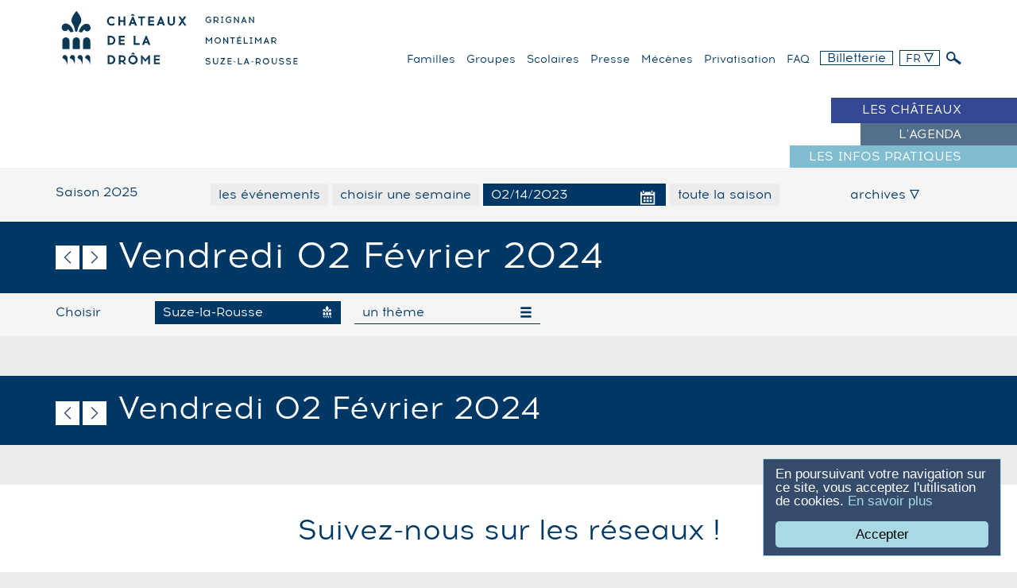

--- FILE ---
content_type: text/html
request_url: https://www.chateaux-ladrome.fr/fr/les-evenements/02-14-2023/chateau-de-suze-la-rousse
body_size: 5687
content:
 
	 <!doctype html>
<!--[if lt IE 7]>      <html class="no-js lt-ie9 lt-ie8 lt-ie7" lang=""> <![endif]-->
<!--[if IE 7]>         <html class="no-js lt-ie9 lt-ie8" lang=""> <![endif]-->
<!--[if IE 8]>         <html class="no-js lt-ie9" lang=""> <![endif]-->
<!--[if gt IE 8]><!--> <html class="no-js" lang="fr"> <!--<![endif]-->
  <head>
    <meta charset="utf-8">
    <meta http-equiv="x-ua-compatible" content="ie=edge">
    <title>Les événements 02-14-2023 &bull; Les Châteaux de la Drôme</title>
    
     
     

     
    <meta name="robots" content="index, follow">
    
    <meta name="viewport" content="width=device-width, initial-scale=1">
    
        <meta property="og:image" content="https://www.chateaux-ladrome.fr/media/public/img/partage.jpg"/>
    <link rel="image_src" href="https://www.chateaux-ladrome.fr/media/public/img/partage.jpg" />
    

    <link rel="apple-touch-icon" sizes="57x57" href="https://www.chateaux-ladrome.fr/media/public/img/favicons/apple-touch-icon-57x57.png">
    <link rel="apple-touch-icon" sizes="60x60" href="https://www.chateaux-ladrome.fr/media/public/img/favicons/apple-touch-icon-60x60.png">
    <link rel="apple-touch-icon" sizes="72x72" href="https://www.chateaux-ladrome.fr/media/public/img/favicons/apple-touch-icon-72x72.png">
    <link rel="apple-touch-icon" sizes="76x76" href="https://www.chateaux-ladrome.fr/media/public/img/favicons/apple-touch-icon-76x76.png">
    <link rel="apple-touch-icon" sizes="114x114" href="https://www.chateaux-ladrome.fr/media/public/img/favicons/apple-touch-icon-114x114.png">
    <link rel="apple-touch-icon" sizes="120x120" href="https://www.chateaux-ladrome.fr/media/public/img/favicons/apple-touch-icon-120x120.png">
    <link rel="apple-touch-icon" sizes="144x144" href="https://www.chateaux-ladrome.fr/media/public/img/favicons/apple-touch-icon-144x144.png">
    <link rel="apple-touch-icon" sizes="152x152" href="https://www.chateaux-ladrome.fr/media/public/img/favicons/apple-touch-icon-152x152.png">
    <link rel="apple-touch-icon" sizes="180x180" href="https://www.chateaux-ladrome.fr/media/public/img/favicons/apple-touch-icon-180x180.png">
    <link rel="icon" type="image/png" href="https://www.chateaux-ladrome.fr/media/public/img/favicons/favicon-32x32.png" sizes="32x32">
    <link rel="icon" type="image/png" href="https://www.chateaux-ladrome.fr/media/public/img/favicons/favicon-194x194.png" sizes="194x194">
    <link rel="icon" type="image/png" href="https://www.chateaux-ladrome.fr/media/public/img/favicons/favicon-96x96.png" sizes="96x96">
    <link rel="icon" type="image/png" href="https://www.chateaux-ladrome.fr/media/public/img/favicons/android-chrome-192x192.png" sizes="192x192">
    <link rel="icon" type="image/png" href="https://www.chateaux-ladrome.fr/media/public/img/favicons/favicon-16x16.png" sizes="16x16">
    <link rel="manifest" href="https://www.chateaux-ladrome.fr/media/public/img/favicons/manifest.json">
    <meta name="msapplication-TileColor" content="#ffffff">
    <meta name="msapplication-TileImage" content="https://www.chateaux-ladrome.fr/media/public/img/favicons/mstile-144x144.png">
    <meta name="theme-color" content="#ffffff">


    <link rel="stylesheet" href="https://www.chateaux-ladrome.fr/media/public/css/bootstrap.css">
    <link rel="stylesheet" href="https://www.chateaux-ladrome.fr/media/public/css/styles.css">
    <link rel="stylesheet" href="https://www.chateaux-ladrome.fr/media/public/css/bootstrap-datepicker3.css">
    <link rel="stylesheet" href="https://www.chateaux-ladrome.fr/media/public/css/owl.carousel.css">

    <!-- gestion des typos -->
    <link href='https://www.chateaux-ladrome.fr/media/public/fonts/stylesheet.css' rel='stylesheet' type='text/css'>
    <link href='https://www.chateaux-ladrome.fr/media/public/fonts/chateau/style.css' rel='stylesheet' type='text/css'>
    <link href='https://www.chateaux-ladrome.fr/media/public/fonts/chateau/ie7/ie7.css' rel='stylesheet' type='text/css'>

    <link rel="stylesheet" href="https://www.chateaux-ladrome.fr/media/public/css/correction.css">

    <link rel="stylesheet" href="https://www.chateaux-ladrome.fr/media/public/css/styleMeteo.css">

    
    <script src="https://www.chateaux-ladrome.fr/media/public/js/vendor/jquery-1.11.2.min.js"></script>
    
    <!--[if lt IE 8]><!-->
    <link href='https://www.chateaux-ladrome.fr/media/public/fonts/chateau/ie7/ie7.css' rel='stylesheet' type='text/css'>   

    
    <script src="https://www.chateaux-ladrome.fr/media/public/fonts/chateau/ie7/ie7.js"></script>

    <!--<![endif]-->

    <script type="text/javascript">

        var URL_MEDIA_PUBLIC_IMG = "https://www.chateaux-ladrome.fr/media/public/img/";
        var URL_SITE = "https://www.chateaux-ladrome.fr/";
        var URL_HOME= "https://www.chateaux-ladrome.fr/";
        var LANG= "fr";
        var IS_NOT_DESKTOP= 0;
        var EN_LIRE_PLUS="en lire plus";        var MASQUER="masquer";
    </script>

    <script src="https://www.chateaux-ladrome.fr/media/public/js/vendor/modernizr-2.8.3-respond-1.4.2.min.js"></script>
    <script src="https://www.chateaux-ladrome.fr/media/public/js/vendor/bootstrap.min.js"></script>
    <script src="https://www.chateaux-ladrome.fr/media/public/js/main.js"></script>
    <script src="https://www.chateaux-ladrome.fr/media/public/js/jquery.cycle2.min.js"></script>
    <script src="https://www.chateaux-ladrome.fr/media/public/js/jquery.cycle2.swipe.min.js"></script>
    <script src="https://www.chateaux-ladrome.fr/media/public/js/jquery.waitforimages.min.js"></script>

    <script src="https://www.chateaux-ladrome.fr/media/public/js/script.common.js"></script>

    <script src="https://www.chateaux-ladrome.fr/media/public/js/owl.carousel.min.js"></script>

    <script>
    window.cookieconsent_options = {
        message : "En poursuivant votre navigation sur ce site, vous acceptez l'utilisation de cookies.",
        learnMore : 'En savoir plus',
        dismiss : 'Accepter',
        link: 'https://www.chateaux-ladrome.fr//fr/mentions-legales',
        theme: 'https://www.chateaux-ladrome.fr/media/public/js/cookieconsent2-master/styles/my_custom_theme.css'
    };
    </script>

    <script src="https://www.chateaux-ladrome.fr/media/public/js/cookieconsent2-master/build/cookieconsent.min.js"></script>
    
    
    
    

    <!-- Google tag (gtag.js) -->
<script async src="https://www.googletagmanager.com/gtag/js?id=G-51N9TFHVYT"></script>
<script>
  window.dataLayer = window.dataLayer || [];
  function gtag(){dataLayer.push(arguments);}
  gtag("js", new Date());
  gtag("config", "G-51N9TFHVYT");
</script>


  </head>
  <body id="haut" >  

        
        <!-- cas affichage modal, pour les tarifs -->
        <div id="myModal" class="modal fade">
            <div class="modal-dialog">
                <div class="modal-content">   
                </div>
            </div>
        </div>

        <!-- cas mobile tablette -->
<button class="hamburger-o-truffes visible-xs visible-sm affMenu">  <!-- et c'est bien mérité ! -->
    <span>menu</span>
</button>
<nav class="menuMob">

        <div class="langues">
        <div class="dropdown">
            <button class="btn dropdown-toggle geoReg" type="button" id="dropdownMenu10" data-toggle="dropdown" aria-haspopup="true" aria-expanded="true">FR
                <span class="icon-triangle t12"></span>
            </button>
            <ul class="dropdown-menu" aria-labelledby="dropdownMenu10">

                                <li><a href="https://www.chateaux-ladrome.fr/en/events/02-14-2023">EN</a></li>
                
                                
            </ul>
        </div>
    </div>
        
     <ul class="list-unstyled geoReg t18 uppercase principal">
        <li class="pagevisiter">
            <div class="titre">Les châteaux</div>
            <nav class="ssmenu visible-xs visible-sm">
                
                                <div class="grignanPage">
                    <p class="castelName typocolor">
                        <a href="https://www.chateaux-ladrome.fr/fr/chateau-de-grignan">
                            <span class="indent">Château de</span>
                            <span class="text">Grignan</span>
                        </a>
                    </p>
                </div>
                                <div class="suzePage">
                    <p class="castelName typocolor">
                        <a href="https://www.chateaux-ladrome.fr/fr/chateau-de-suze-la-rousse">
                            <span class="indent">Château de</span>
                            <span class="text">Suze-la-Rousse</span>
                        </a>
                    </p>
                </div>
                                <div class="adhemarPage">
                    <p class="castelName typocolor">
                        <a href="https://www.chateaux-ladrome.fr/fr/chateau-de-montelimar">
                            <span class="indent">Château de</span>
                            <span class="text">Montélimar</span>
                        </a>
                    </p>
                </div>
                                
            </nav>
        </li>
        <li class="pagesaison">
            <div class="titre">
                <a href="https://www.chateaux-ladrome.fr/fr/les-evenements-en-cours-et-a-venir" title="L'agenda"><span class="text">L'agenda</sapn></a>
            </div>
        </li>
        <li class="pageinfo">
            <div class="titre">
                <a href="https://www.chateaux-ladrome.fr/fr/les-infos-pratiques" title="Les infos pratiques"><span class="text">Les infos pratiques</span></a>
            </div>
        </li>
    </ul>
    <ul class="list-unstyled geoReg t18 dedie clearfix">
        <li><a href="https://www.chateaux-ladrome.fr/fr/familles">familles</a></li>
        <li><a href="https://www.chateaux-ladrome.fr/fr/groupes">Groupes</a></li>
        <li><a href="https://www.chateaux-ladrome.fr/fr/scolaires">Scolaires</a></li>
        <li><a href="https://www.chateaux-ladrome.fr/fr/presse">Presse</a></li>
        <li><a href="https://www.chateaux-ladrome.fr/fr/mecenes">Mécènes</a></li>
        <li><a href="https://www.chateaux-ladrome.fr/fr/privatisation">Privatisation</a></li>
        <li><a href="https://www.chateaux-ladrome.fr/fr/faq">FAQ</a></li>
    </ul>
        <div class="billetterie t36"><a href="https://chateaux-ladrome.notre-billetterie.fr/formulaire?dial=sommairegeneral" target="_blank" class="typocolor"><span class="t36 icon-ticket"></span><span class="text-billetterie">Billetterie<br /> en ligne</span></a></div>
    
</nav>

<!-- fin menu Mob -->

        
        
        <fieldset class="search clearfix">
            <form action="https://www.chateaux-ladrome.fr/fr/recherche/" method="GET" class="container clearfix" onsubmit="return validerFormSearch('Search')" name="Search">
                <input class="form-control col-md-10" type="text" name="recherche" placeholder="Veuillez indiquer votre recherche" />
                <button class="btn btn-default" type="submit">OK</button>
            </form>
        </fieldset>

        <header class="site page">


        <div class="headerPage bleuSitePage">
            <div class="container">
                <div class="row">
                   

                    <p class="logo col-xs-3 col-sm-6 col-md-4">   
                        <a href="https://www.chateaux-ladrome.fr/fr/" class="visible-sm visible-md visible-lg">
                       
                        <img src="https://www.chateaux-ladrome.fr/media/public/img/svg/logo-leschateaux.svg">
                        </a>
                         <a href="https://www.chateaux-ladrome.fr/fr/" class="visible-xs">
                            <img src="https://www.chateaux-ladrome.fr/media/public/img/svg/logo-leschateaux-accueil-mob.svg">
                        </a>


                    </p>
                
                <div id="menu-dedie" class="col-xs-9 col-sm-6  col-md-8">

                    <p class="drome-logo">
                        <img src="https://www.chateaux-ladrome.fr/media/public/img/svg/drome-shadow.svg" >
                    </p>


   
                    <nav id="menu-dedie" class="visible-md visible-lg">

                
                    <ul class="list-unstyled geoReg t18 pull-right">
                            
                        <li class="billetterie"><a href="https://chateaux-ladrome.notre-billetterie.fr/formulaire?dial=sommairegeneral" target="_blank">Billetterie</a></li>
                            
                                                        <li class="langues">
                                <div class="dropdown">
                                    <button class="btn dropdown-toggle geoReg t16" type="button" id="dropdownMenu1" data-toggle="dropdown" aria-haspopup="true" aria-expanded="true">
                                    FR
                                    <span class="icon-triangle t12"></span>
                                    </button>

                                    <ul class="dropdown-menu" aria-labelledby="dropdownMenu1">
                                                                                <li><a href="https://www.chateaux-ladrome.fr/en/events/02-14-2023">EN</a></li>
                                        
                                                                                                                        
                                    </ul>

                                </div>
                            </li>
                            
                            <li class="recherche">
                                <a href="javascript:void(0)">
                                    <span class="icon-loupe"></span>
                                </a>
                            </li> 

                    </ul>

                    <div class="pull-right">
                        <ul class="list-unstyled geoReg t16 text-right list-inline">
                            <li><a href="https://www.chateaux-ladrome.fr/fr/familles" >familles</a></li>
                            <li><a href="https://www.chateaux-ladrome.fr/fr/groupes" >Groupes</a></li>
                            <li><a href="https://www.chateaux-ladrome.fr/fr/scolaires" >Scolaires</a></li>
                            <li><a href="https://www.chateaux-ladrome.fr/fr/presse" >Presse</a></li> 
                            <li><a href="https://www.chateaux-ladrome.fr/fr/mecenes" >Mécènes</a></li>
                    
                            <li><a href="https://www.chateaux-ladrome.fr/fr/privatisation" >Privatisation</a></li>

                            <li><a href="https://www.chateaux-ladrome.fr/fr/faq" >FAQ</a></li>


                         </ul>
                     </div>
                    </nav>
                     </div>


                </div> <!-- fin row -->
            </div> <!-- fin container -->
        </div>  <!-- fin headerhome -->


        
            <nav id="menu-nav" class="visible-md visible-lg">
                <ul class="geoReg t18 uppercase">
                    <li class="pagevisiter">
                        <div class="bdBlanc"></div>
                        <div class="ligne">
                            <div class="container clearfix">

                                <nav class="ssmenu clearfix">

                                                                        
                                    <div class="col-lg-4 grignanPage">
                                        <p class="castelName typocolor">
                                            <a href="https://www.chateaux-ladrome.fr/fr/chateau-de-grignan">
                                            <span class="sig"></span>
                                            <span class="indent">Château de</span>
                                                     <span class="text">Grignan</span>
                                            </a>
                                        </p>
                                    </div>

                                                                        
                                    <div class="col-lg-4 suzePage">
                                        <p class="castelName typocolor">
                                            <a href="https://www.chateaux-ladrome.fr/fr/chateau-de-suze-la-rousse">
                                            <span class="sig"></span>
                                            <span class="indent">Château de</span>
                                                     <span class="text">Suze-la-Rousse</span>
                                            </a>
                                        </p>
                                    </div>

                                                                        
                                    <div class="col-lg-4 adhemarPage">
                                        <p class="castelName typocolor">
                                            <a href="https://www.chateaux-ladrome.fr/fr/chateau-de-montelimar">
                                            <span class="sig"></span>
                                            <span class="indent">Château de</span>
                                                     <span class="text">Montélimar</span>
                                            </a>
                                        </p>
                                    </div>

                                    
                                </nav>

                                <div class="titre"><span><span></span>Les châteaux</span></div>
                            </div>  <!-- fin container -->
                        </div>
                    </li>
                    <li class="pagesaison">
                        <div class="bdBlanc"></div>
                        <div class="ligne">
                            <div class="container">
                                <div class="titre">
                                     <a href="https://www.chateaux-ladrome.fr/fr/les-evenements-en-cours-et-a-venir" title="L'agenda"><span><span></span>
                                    L'agenda</span></a>
                                </div>
                            </div>
                        </div>
                    </li>
                    <li class="pageinfo">
                        <div class="bdBlanc"></div>
                        <div class="ligne">
                            <div class="container">
                                <div class="titre">
                                    <a href="https://www.chateaux-ladrome.fr/fr/les-infos-pratiques" title="Les infos pratiques"><span><span></span>
                                    Les infos pratiques</span></a>
                                </div>
                            </div>
                        </div>
                    </li>
                </ul>
            </nav>

        
    </header>


      <section class="bandeauMenu clearfix">
	<div class="container bleuSitePage">
		<div class="row topMenu">
			<div class="saison col-xs-12 col-sm-12 col-md-2 geoReg t18 typocolor">Saison 2025</div>
			<ul class="bt col-xs-12 col-sm-9 col-md-8 list-unstyled">
				

				<li class="saison "><a href="https://www.chateaux-ladrome.fr/fr/les-evenements-en-cours-et-a-venir" class="geoReg t18">les événements</a></li>
				
				<li class="semaine "><a href="https://www.chateaux-ladrome.fr/fr/choisir-une-semaine/12-2025" class="geoReg t18">choisir une semaine</a></li>
				
				<li class="date saison_date ici">
					<p class="form-group">
					<input type='text' class="form-control datepicker" placeholder="choisir un jour" value="02/14/2023" />
					</p>
				</li>

				<li class="saison "><a href="https://www.chateaux-ladrome.fr/fr/toute-la-saison/saison-2025" class="geoReg t18">toute la saison</a></li>

			</ul>
			
			
			<div class="archives col-xs-12 col-sm-3 col-md-2">                  
				<div class="dropdown">
                    <button class="btn dropdown-toggle geoReg t18" type="button" id="dropdownMenu2" data-toggle="dropdown" aria-haspopup="true" aria-expanded="true">
                        archives
                        <span class="icon-triangle t12"></span>
                    </button>
                    <ul class="dropdown-menu" aria-labelledby="dropdownMenu2">
                    		                            <li><a href="https://www.chateaux-ladrome.fr/fr/toute-la-saison/saison-2024">Saison 2024</a></li>
                                                        <li><a href="https://www.chateaux-ladrome.fr/fr/toute-la-saison/saison-2023">Saison 2023</a></li>
                                                        <li><a href="https://www.chateaux-ladrome.fr/fr/toute-la-saison/saison-2022">Saison 2022</a></li>
                                                        <li><a href="https://www.chateaux-ladrome.fr/fr/toute-la-saison/saison-2021">Saison 2021</a></li>
                                                        <li><a href="https://www.chateaux-ladrome.fr/fr/toute-la-saison/saison-2020">Saison 2020</a></li>
                                                        <li><a href="https://www.chateaux-ladrome.fr/fr/toute-la-saison/saison-2019-2020">Saison 2019-2020</a></li>
                                                        <li><a href="https://www.chateaux-ladrome.fr/fr/toute-la-saison/saison-2018-2019">Saison 2018/2019</a></li>
                                                        <li><a href="https://www.chateaux-ladrome.fr/fr/toute-la-saison/saison-2017-2018">Saison 2017/2018</a></li>
                                                        <li><a href="https://www.chateaux-ladrome.fr/fr/toute-la-saison/saison-2016-2017">Saison 2016 / 2017</a></li>
                                                        <li><a href="https://www.chateaux-ladrome.fr/fr/toute-la-saison/saison-2015-2016">Saison 2015 / 2016</a></li>
                                                        <li><a href="https://www.chateaux-ladrome.fr/fr/toute-la-saison/saison-2014-2015">Saison 2014 / 2015</a></li>
                                                </ul>
                </div>
            </div>


		</div> <!-- fin container -->
	</div> <!-- fin row -->

    <div class="pageheader bleuSitePage">
            <div class="container">

                <ul class="navdate">
                    <li><a href="https://www.chateaux-ladrome.fr/fr/les-evenements/01-02-2024" title="01-02-2024" class="icon-flechegauche"></a></li>
                    <li><a href="https://www.chateaux-ladrome.fr/fr/les-evenements/03-02-2024" title="03-02-2024" class="icon-flechedroite"></a></li>
                </ul> 


                <h1 class="saison_date">vendredi 02 février 2024</h1>

            </div>
    </div>

    <div class="container">
		<div class="row filtre bleuSitePage clearfix">
			<div class="choisir geoReg t18 typocolor">Choisir</div>
			<div class="filtreChateau geoReg t18 typocolor selected"><span class="text">Suze-la-Rousse<span class="icon-darkcastel"></span></span></div>
			<div class="filtreTheme geoReg t18 typocolor "><span>un thème<span class="glyphicon glyphicon-menu-hamburger"></span></span></div>
		</div>
	</div>
	<div class="ssNavFiltre clearfix">

		<div class="affChateau">
			<div class="container">
				<div class="row clearfix">

									 	<div class="col-xs-12 col-sm-6 col-md-3 grignanPage">
		                <p class="castelName typocolor">
		                    <a href="https://www.chateaux-ladrome.fr/fr/les-evenements/02-14-2023/chateau-de-grignan" >
		                        <span class="text">Grignan</span>
		                    </a>
		                </p>
		         	</div>
		         					 	<div class="col-xs-12 col-sm-6 col-md-3 suzePage">
		                <p class="castelName typocolor">
		                    <a href="https://www.chateaux-ladrome.fr/fr/les-evenements/02-14-2023/chateau-de-suze-la-rousse" class="selected">
		                        <span class="text">Suze-la-Rousse</span>
		                    </a>
		                </p>
		         	</div>
		         					 	<div class="col-xs-12 col-sm-6 col-md-3 adhemarPage">
		                <p class="castelName typocolor">
		                    <a href="https://www.chateaux-ladrome.fr/fr/les-evenements/02-14-2023/chateau-de-montelimar" >
		                        <span class="text">Montélimar</span>
		                    </a>
		                </p>
		         	</div>
		         					 	<div class="col-xs-12 col-sm-6 col-md-3 allcastelPage">
		                <p class="castelName typocolor">
		                    <a href="https://www.chateaux-ladrome.fr/fr/les-evenements/02-14-2023" >
		                        <span class="text">Les châteaux</span>
		                    </a>
		                </p>
		         	</div>
		         	
				</div>
			</div>
		</div>
		<div class="affTheme">
			<div class="container">
				<div class="row clearfix">
									</div>
			</div>
		</div>
		
	</div>
</section>


    


    <section  class="clearfix">

    
    

    </section>




<section  class="clearfix">

    
    
    </section>






    <div class="bleuSiteBg footdate">
            <div class="container">

                <ul class="navdate">
                    <li><a href="https://www.chateaux-ladrome.fr/fr/les-evenements/01-02-2024" title="01-02-2024" class="icon-flechegauche"></a></li>
                    <li><a href="https://www.chateaux-ladrome.fr/fr/les-evenements/03-02-2024" title="03-02-2024" class="icon-flechedroite"></a></li>
                </ul> 


                <p class="t36">vendredi 02 février 2024</p>

            </div>
    </div>


<!-- debut fichiers ext pour le calendrier jour -->
<link rel="stylesheet" href="https://www.chateaux-ladrome.fr/media/public/css/calendrier-style.css">
<!-- end -->


 
 <footer class="go">


<div class="infosSuivez text-center">
    <div class="container">  
      <h2>Suivez-nous sur les réseaux !</h2>

          <div class="row clearfix geoReg item-chateau-sociaux">

          <div class="col-xs-12 col-sm-4">

            <h3 class="t24">Château de Grignan</h3>

            <ul  class="list-unstyled list-inline ">

                 
                <li><a target="_blank" href="https://www.facebook.com/chateaugrignan" title="Facebook"> <span class="icon-logofacebook typocolor t24"> </span></a></li>
                
                 
                <li><a target="_blank" href="https://www.instagram.com/chateaugrignan/" title="Instagram"> <span class="icon-logoinstagram typocolor t24"> </span></a></li>
                
                <li><a rel='nofollow' target="_blank" href="https://www.google.fr/maps/place/Ch%C3%A2teau+de+Grignan/@44.4187736,4.9090112,15z/data=!4m5!3m4!1s0x0:0x3dddef62740f24a9!8m2!3d44.4187736!4d4.9090112" title="google maps"> <span class="icon-pictomap typocolor t24"> </span></a></li> 
            </ul>
          </div>

          <div class="col-xs-12 col-sm-4">
            <h3 class="t24">Château de Suze-la-Rousse</h3>

            <ul  class="list-unstyled list-inline ">

                            <li><a target="_blank" href="https://www.facebook.com/chateausuze" title="Facebook"><span class="icon-logofacebook typocolor t24"> </span></a></li>
              
                            <li><a target="_blank" href="https://www.instagram.com/chateausuze/" title="Instagram"><span class="icon-logoinstagram typocolor t24"> </span></a></li>
              

              <li><a rel='nofollow' target="_blank" href="https://www.google.fr/maps/place/Ch%C3%A2teau+de+Suze-la-Rousse/@44.290026,4.83832,15z/data=!4m5!3m4!1s0x0:0x671bfb96161e4258!8m2!3d44.290026!4d4.83832" title="google maps"> <span class="icon-pictomap typocolor t24"> </span></a></li> 
            </ul>
          </div>

          <div class="col-xs-12 col-sm-4">
            <h3 class="t24">Château de Montélimar</h3>

            <ul  class="list-unstyled list-inline " >

                            <li><a target="_blank" href="https://www.facebook.com/chateaumontelimar" title="Accéder à notre Facebook"><span class="icon-logofacebook typocolor t24"> </span></a></li>
              
                            <li><a target="_blank" href="https://www.instagram.com/chateaumontelimar" title="Accéder à notre instagram"><span class="icon-logoinstagram typocolor t24"> </span></a></li> 
              
              <li><a rel='nofollow' target="_blank" href="https://www.google.fr/maps/place/Ch%C3%A2teau+des+Adh%C3%A9mar/@44.559933,4.754814,15z/data=!4m2!3m1!1s0x0:0x78da93896cc4051e?sa=X&ved=0ahUKEwjOhIqfr9_YAhVpCMAKHVIzAQEQ_BIIiwEwDg" title="google maps"> <span class="icon-pictomap typocolor t24"> </span></a></li> 

            </ul>

          </div>



      </div>

   

         
      </div>
    </div>




 <div class="connecte clearfix ">
  <div class="container">


 <div class="row clearfix  text-center"> 

        <ul class="list-unstyled list-inline geoReg contact-general" >


        
          <li><a target="_blank" href="https://twitter.com/chateauxdrome" title="Accéder à notre twitter"> <span class="icon-logotwitter typocolor t24"></span> <span class="typocolor t16">@chateauxdrome</span></a></li>

          

                    <li><a target="_blank" href="https://www.pinterest.fr/chateauxdrome/" title="Accéder à notre twitter"> <span class="icon-logopinterest typocolor t24"> </span><span class="typocolor t16">pinterest</span></a></li>
          
                    <li><a class="t16" href="https://forms.sbc08.com/600e7e6ab95cee1301d96dbb/3BIvxknCQliwU9-NmLsFmw/TxOxe4MwRc-QS5aU-1pwUw/form.html" target="_blank"><span class="icon-newsletter typocolor t24"> </span> <span class="typocolor">Newsletter</span></a></li>
          
        <li><a class="t16" href="http://www.chateaux-ladrome.fr/fr/nous-contacter"><span class="icon-contact typocolor t24"> </span> <span class="typocolor">Nous contacter</span></a></li>
        </ul>
        
      </div>






</div>

 <div class="container infosLiens">
    <div class="row clearfix">

      <div class="col-xs-6 col-sm-2 col-md-2"><img src="https://www.chateaux-ladrome.fr/media/public/img/svg/logoDrome-leschateaux.svg"></div>
      <div class="col-xs-6 col-sm-5 col-md-5 geoReg bleuSitePage">
        <p class="typocolor">Les Châteaux de la Drôme<br>26230 Grignan<br>
        04 75 91 83 50
        </p>
      </div>
      <div class="menuPratique col-xs-12 col-sm-5 col-md-5 clearfix geoReg bleuSitePage">
        <ul class="col-xs-6 col-md-4 list-unstyled">          
          <li><a href="https://www.chateaux-ladrome.fr/fr/a-propos" class="typocolor">A propos</a></li>
          <li><a href="https://www.chateaux-ladrome.fr/fr/equipe-contacts" class="typocolor">Equipe / Contacts</a></li>
        </ul>
        <ul class="col-xs-6 col-md-4 list-unstyled">
          <li><a href="https://www.chateaux-ladrome.fr/fr/plan-du-site" class="typocolor">Plan du site</a></li>
          <li><a href="https://www.chateaux-ladrome.fr/fr/mentions-legales" class="typocolor">Mentions légales</a></li>
        </ul>
        <ul class="col-xs-2 col-md-4 list-unstyled credit">          
          <li><a href="https://www.chateaux-ladrome.fr/fr/credits" class="typocolor">Crédits</a></li>
          <li><a href="https://www.chateaux-ladrome.fr/fr/marches-publics" class="typocolor">Marchés publics</a></li>
        </ul>
      </div>
    </div>
  </div>



</footer>

 <footer>
    <img src="https://www.chateaux-ladrome.fr/media/public/img/svg/cartouche-drome.svg" width="200px">
</footer>

<script src="https://www.chateaux-ladrome.fr/media/public/js/bootstrap-datepicker.min.js"></script>
<script src="https://www.chateaux-ladrome.fr/media/public/js/bootstrap-datepicker.fr.min.js"></script>
<script src="https://www.chateaux-ladrome.fr/media/public/js/bootstrap-datepicker.nl.min.js"></script>
<script type="text/javascript">
    $(function () {
        $('.datepicker').datepicker({
        todayBtn: "linked",
        todayHighlight: true,
        language:"fr",
        autoclose:true
        })
        .on('changeDate', function(e) {

          var dateChange = $('.datepicker').val();
          var date = dateChange.replace("/","-");
          var dateFinal = date.replace("/","-");

          document.location.href="https://www.chateaux-ladrome.fr/fr/les-evenements/"+dateFinal;

        });
    });
</script>

<script src="https://www.chateaux-ladrome.fr/media/public/js/jquery-picture-min.js"></script>

<script type="text/javascript">
$(function(){
    $('picture').picture();
});
</script>







</body>
</html>


--- FILE ---
content_type: text/css
request_url: https://www.chateaux-ladrome.fr/media/public/css/styles.css
body_size: 11938
content:

.drome-logo{
  margin: 6px;
}

.drome-logo img{
  height: 35px;
}


@media (min-width: 768px) {
  .drome-logo img{
    height: 40px;
  }
   .drome-logo{
   text-align: right;
     margin-right: 0;

  }

}

p.tabulation{
  padding-left: 25px;
}

.block-colonne img{
  max-width: 100%;
}

article.block-colonne.blocContent{
  background-color: transparent;
}


.block-colonne.blocContent .content-col {
  background-color: white;
}

.block-colonne.blocContent .content-col .texte{
padding: 15px ;
}

.block-colonne.blocContent .content-col .texte p:last-child{
  margin-bottom: 0;
}


.block-colonne.blocContent .content-col .texte > h3{
margin-top: 0;
}



.block-colonne .row + .row{
  margin-top: 30px

  }


/* nouveau footer */

.contact-general{
padding: 1em 0 0 0;

}

.infosSuivez h2{
padding-bottom: 0em;
}


.item-chateau-sociaux a .typocolor,
.contact-general a .typocolor{
  -webkit-transition: all .3s; /* Safari */
    transition: all .3s;
}

.item-chateau-sociaux a:hover .typocolor,
.contact-general a:hover .typocolor{
  color: black;
}





.contact-general > li{
padding:0 2em 2em 2em;
}

.item-chateau-sociaux{
  padding-top: 2em;
}


.item-chateau-sociaux ul li{
  padding: 1em;
}

.text-right{
  text-align: right;

}

.float-right{
float: right;
}


footer a .icon-flechedroite{
position: relative;
top: 25px;
}


.lien-page-presentation {
  border-top: 1px solid #FFF;
}

.menuMob .lien-page-presentation {
  border-top: 1px solid rgb(0,56,101);
}

.text-billetterie,
.icon-ticket{
  display: inline-block;
  vertical-align: middle;
}

.text-billetterie{
  font-family: "Acrom-Regular";
  font-size: 1.8rem;
  line-height: 1;
  padding-left: .5rem;
}


.search{
display: none;
height: 120px;

}

.resultat article > *{
  margin-bottom: 0.1em;
}

.resultat article > h1{
  margin-top: 1em;
}


.search form{
  width: 50%;
  padding-top: 40px;
}



.search form{
  width: 40%;
  padding-top: 40px;
}

.search input{
  width: 90%;


}

.search button{
  width: 10%;
  border: 1px solid rgb(0,56,101);
  border-radius: 0;
}

.search button:hover{
  border: 1px solid rgb(0,56,101);
  background: rgb(0,56,101);
  color: #FFF;
}


.search input{
  border: none;
  border-radius: 0;
}

article .content a.telecharger, article ul.col3 a.telecharger, article ul.col2 a.telecharger {
  text-decoration: none;
}

.telecharger{
    font-size: 1.8rem;
    font-family: "Acrom-Regular";
    text-decoration: none;
}


.telecharger:before{
   content: "î˜";
   -moz-osx-font-smoothing: grayscale;
    font-family: "chateau";
    font-style: normal;
    font-variant: normal;
    font-weight: normal;
    text-transform: none;
    text-decoration: none;
    font-size: 1.2rem;
    padding-right: .5rem;
    padding-bottom: .5rem;

}

.telecharger:hover{
  text-decoration: none;
  color: black;
}


header  .bdBlanc{
display: none;
}

.js header .bdBlanc{
display: block;
width: 100%;
}


#page404 img{
 height: 200px
}


#page404 p, #page404 h1{
 text-align: center;
 position: relative;
}

#page404 p span{
 position: absolute;
top: 75px;
left: 0;
right: 0;
margin: auto;
display: block;
color: #ECECEC;
font-family: "geoMed";
font-size: 40px;
font-size: 4rem;
}


#page404 p{
  margin: 50px;
}


.imageInsta:hover{
  opacity: .75;
}

.imageInsta{
   -webkit-transition: all .3s; /* Safari */
    transition: all .3s;
}
.bleuSitePage.affModal button.close {
  position: absolute;
  font-size: 35px;
  top: 0px;
  right: 5px;
  opacity: 1;
  color: rgb(0,56,101);
}


.bleuSitePage.affModal{
  position: relative;
}


.padding0 {
padding: 0;
}
.affChateau .castelName{
  margin-bottom: 0;
}
nav .legendeDiap{
  width: 60%;
  float: left;
}

.diapocarsoussel img{
  max-width: 100%
}
.diapocarsoussel:hover .owl-controls .owl-nav > div{
  opacity: 0.9;
 }

.diapocarsoussel .owl-controls .owl-nav > div{
    opacity: 0;
    background-color: white;
    transition: all .3s ease-in-out;
    -webkit-transition: all .3s ease-in-out;
}

.owl-dots{
  display : none;
}

.diapocarsoussel .owl-dots{
position: absolute;
right: 0;
display : block;

}

.diapocarsoussel .owl-controls .owl-nav > div.owl-prev{
left: -15px;

}

.diapocarsoussel:hover .owl-controls .owl-nav > div.owl-prev{
left: 0;

}

.diapocarsoussel .owl-controls .owl-nav > div.owl-next {
right: -15px;
}


.diapocarsoussel:hover .owl-controls .owl-nav > div.owl-next {
right: 0;
}


.diapocarsoussel {
    background-color: #f0f0f0;
}


.ssNavFiltre{
  padding-bottom: 15px;
}


.footdate p {
    color: #ffffff;
    font-family: "Acrom-Regular";
    font-size: 4rem;
}

#map .leaflet-top, #map .leaflet-bottom{
  z-index: 900;
}

.content h1, .blocContent h1{
padding-bottom: 20px
}

.blocChateau{
  margin-top: 16px;
}

 .blocChateau .line2.castelName .text:before, 
 .blocAutre .line2.castelName .text:before{
  display: block;
 }



 #rubriquecatstelbottom li:first-child,
.owl-stage-outer .jour,
.pageheader h1 .t34, 
#rubriquecatstel li:first-child{
text-transform: uppercase;
}

.bandeauMenu h1.saison_date{
  text-transform: capitalize;
}
ul#rubriquecatstel, #rubriquecatstelbottom{
  list-style-type: none;
  padding: 0;
  margin: 0;
  text-align: center;
}

ul#rubriquecatstel a .text, 
ul#rubriquecatstelbottom  a .text{
  font-family: 'geoMed';
  display: inline-block;
  font-size: 1.8rem;
}

ul#rubriquecatstelbottom a:hover, ul#rubriquecatstelbottom a:hover span,
ul#rubriquecatstel a:hover, ul#rubriquecatstel a:hover span{
  text-decoration: none;
}

ul#rubriquecatstelbottom a,
ul#rubriquecatstel a{
  color:  white;
  padding: .3em;
}

ul#rubriquecatstelbottom img,
ul#rubriquecatstel img{
  height: 1.3em;
  top: -3px;
  position: relative;
  margin-right: .3em;
}

ul#rubriquecatstelbottom a:hover,
ul#rubriquecatstel a:hover{
  color: white;
  background-color:  rgb(0,56,101);
}


ul#rubriquecatstelbottom  .icon-flechedroite,
ul#rubriquecatstelbottom  .icon-flechegauche,
ul#rubriquecatstel  .icon-flechedroite,
ul#rubriquecatstel  .icon-flechegauche{
  position: relative;
  top:2px;
}

ul#rubriquecatstelbottom li,
ul#rubriquecatstel li{
  border-top: 1px solid white;
  text-align: center;
}

.lt-ie9  ul#rubriquecatstelbottom li + li,
.lt-ie9  ul#rubriquecatstel li + li{
  border-left: 1px solid white;
}
.lt-ie9 ul#rubriquecatstelbottom li,
.lt-ie9 ul#rubriquecatstel li{
  border-bottom: 1px solid white;
}

ul#rubriquecatstelbottom a,
ul#rubriquecatstel a{
  display: block;
}

ul#rubriquecatstel li .rond{
  height: .8em;
  width: .8em;
  display: inline-block;
  border-radius: 30px;
  margin: 0 .4em .2em .4em;
  border: 1px solid  white;
}


.lt-ie9 ul#rubriquecatstel.line3 li{
  width: 33.333333%
}

.lt-ie9 ul#rubriquecatstel li{
  width: 50%;
      float: left;

}




body{
  font-family: 'Montserrat', helvetica, arial, sans-serif;
  font-size: 14px;
  font-size: 1.4rem;
  background-color: #ECECEC;
}

body.home {
  overflow: hidden;
}

.container {
  padding-left: 5px;
  padding-right: 5px;
}

.row {
  margin-left: -5px;
  margin-right: -5px;
}

.note {
  font-size: 12px;
  font-size: 1.2rem;
}

.uppercase{
   text-transform: uppercase;
}

/* valeurs de gris */
.bgGris{
  background-color: #F5F5F5;
}

.bgGrisFonce{
  background-color: #E9E9E9;
}

.logoGrey{
  background-color: #868686;
}

.headerHome{
  display: none;
  opacity: 0;
  position: absolute;
  width: 100%;
  background-color: rgba( 0,0,0, .25);
  padding-top: 0.5em;
  z-index: 300;
}

.headerHome.go{
  display: block;
  opacity: 1;
  -webkit-animation: visible 2s ease-in;
  -moz-animation: visible 2s ease-in;
  -o-animation: visible 2s ease-in;
  animation: visible 2s ease-in;
}

header.page {
  background-color: #FFF;
}

section.page {
  min-height: 500px;
}

.headerPage {
  padding-top: 0.5em;
}


/* menu */

.hamburger-o-truffes.affMenu {
  position: fixed;
  top:5px;
  right:5px;
  background-color: rgb(0,56,101);
  z-index: 1010;
}

.hamburger-o-truffes.affMenu span {
  background-color: #FFF;
}

.hamburger-o-truffes.affMenu span:before, .hamburger-o-truffes.affMenu span:after {
  background-color: #FFF;
}

.page.hamburger-o-truffes {
  background-color: #FFF;
}

.page.hamburger-o-truffes.affMenu span {
  background-color: rgb(0,56,101);
}

.page.hamburger-o-truffes.affMenu span:before, .page.hamburger-o-truffes.affMenu span:after {
  background-color: rgb(0,56,101);
}

.page.hamburger-o-truffes.affMenu.miam span:before, .page.hamburger-o-truffes.affMenu.miam span:after {
  background-color: #FFF;
}

.menuMob {
  position:fixed;
  width:100%;
  height:100%;
  background-color: rgb(0,56,101);
  z-index: 1000;
  top:0;
  left: 0;
  display: none;
  padding-bottom: 15px;
}

.menuMob .billetterie{
  position: absolute;
  bottom: 5px;
  width: 100%;
}



.menuMob .langues {
  margin:0.5em 0 0 4%;
}

.langues .btn {
  border-radius: 0;
  -webkit-border-radius: 0;
  -moz-border-radius: 0;
  background-color: transparent;
  border: 1px solid #FFF;
  color: #FFF;
  padding: 0 0.5em;
  vertical-align: top;
}

.headerPage .langues .btn {
  border: 1px solid rgb(0,56,101);
  color: rgb(0,56,101);
}

.menuMob .langues .dropdown-menu {
  border-radius: 0;
  -webkit-border-radius: 0;
  -moz-border-radius: 0;
  padding: 0;
  min-width: 52px;
}

.menuMob .langues .dropdown-menu li a {
  background-color: #FFF;
  color: rgb(0,56,101);
  padding-left: 0.5em;
}

.menuMob .langues .dropdown-menu li a:hover {
  background-color: #E9E9E9;
  color: rgb(0,56,101);
}

.menuMob ul.principal {
  margin-top:0.5em;
}

.menuMob ul.principal li {
  padding-left:4%;
  padding-right: 4%;
}

.menuMob ul.principal li div.titre {
  padding-top:5px;
  padding-bottom: 5px;
}

.menuMob nav {
  padding-top:5px;
  padding-bottom: 5px;
}

.menuMob nav a span.text {
  color:#FFF;
}

.menuMob ul.dedie {
  margin-top:0.5em;
  margin-bottom:0.5em;
}

.menuMob .pagevisiter {
  background-color: rgb(52,71,146);
}

nav.ssmenu .grignanPage .castelName a .text::before {
    color: #da567b;
    top: 0.15rem;
}

.menuMob .pagesaison {
  background-color: #DAEBEF;
}

.menuMob .pageinfo {
  background-color: rgb(129,189,209);;
}

nav.ssmenu .castelName .indent{
  position: absolute;
}

nav.ssmenu .castelName a .text {
  color:#FFF;
}
nav.ssmenu .grignanPage .castelName a:hover .text{
  color:rgb(154,131,43);
}

nav.ssmenu .suzePage .castelName a:hover .text{
  color:rgb(0,120,154);
}




nav.ssmenu .grignanPage .castelName a .text::before{
  top:0.15rem;
}

nav.ssmenu .grignanPage .castelName a .text::before,
nav.ssmenu .grignanPage .castelName a:hover .text,
.page nav.ssmenu .grignanPage.ici .castelName a span.text {
   color:rgb(154,131,43);
}


nav.ssmenu .suzePage .castelName a .text::before,
nav.ssmenu .suzePage .castelName a:hover .text,
.page nav.ssmenu .suzePage.ici .castelName a span.text {
   color:rgb(0,120,154);
}

nav.ssmenu .adhemarPage .castelName a:hover .text,
nav.ssmenu .adhemarPage .castelName a .text::before,
.page nav.ssmenu .adhemarPage.ici .castelName a span.text {
   color:rgb(203,0,76);
}

nav.ssmenu .castelName a .text::after, nav.ssmenu .pagesaison p a .text::after, .menuMob .pagesaison a .text:after, .menuMob .pageinfo a .text:after {
  float: right;
}

.menuMob li a {
  display: block;
  width: 100%;
  height: 100%;
  color: black;
}

.menuMob li a:hover {
 text-decoration: none;
}

.menuMob .pagesaison a .text:after, .menuMob .pageinfo a .text:after {
 font-family: "chateau";
 content: " î˜";
 position: relative;
 top: .15rem;
}

.menuMob ul.dedie {
  margin-left: 4%;
  margin-right: 4%;
}

.menuMob ul.dedie li a {
  color: white;
  text-transform: uppercase;
}

.menuMob ul.dedie li:nth-child(even) {
  text-align: right;
  width: 50%;
  float: left;
}

.menuMob ul.dedie li:nth-child(odd) {
  text-align: left;
  width: 50%;
  float: left;
}

.menuMob .billetterie a {
  display: block;
  text-align: center;
  color: #FFF;
  text-decoration: none;
}


/* diaporama Une */

section.une {
  position:relative;
  background-color: #ECECEC;
}

section.une div.diaporama {
  opacity: 0;
}

section.une div.banner {
  width:100%;
  height: 100%;
  opacity: 1;
  -webkit-animation: visible 3s ease-in;
  -moz-animation: visible 3s ease-in;
  -o-animation: visible 3s ease-in;
  animation: visible 3s ease-in;
}

section.actualite {
  display: none;
  opacity: 0;
  position: relative;
  margin-top: -5em;
  z-index: 350;
}

section.actualite.go {
  display: block;
  opacity: 1;
  -webkit-animation: visible 3.4s ease-in;
  -moz-animation: visible 3.4s ease-in;
  -o-animation: visible 3.4s ease-in;
  animation: visible 3.4s ease-in;
}

section.actualite.article.item {
  padding-left:0;
  padding-right:0;
}

article.item {
  margin-bottom: 15px;
}

article.item:nth-child(1) {
  margin-top: 200px;
}

article.item:nth-child(1).go {
  margin-top:0px;
  -webkit-animation: visibleUp 3.5s ease-in;
  -moz-animation: visibleUp 3.5s ease-in;
  -o-animation: visibleUp 3.5s ease-in;
  animation: visibleUp 3.5s ease-in;
}

@-webkit-keyframes visibleUp {
  0%   { margin-top:200px; }
  95%  { margin-top:200px; }
  100% { margin-top:0px; }
}
@-moz-keyframes visibleUp {
   0%   { margin-top:200px; }
  95%  { margin-top:200px; }
  100% { margin-top:0px; }
}
@-ms-keyframes visibleUp {
  0%   { margin-top:200px; }
  95%  { margin-top:200px; }
  100% { margin-top:0px; }
}
@-o-keyframes visibleUp {
  0%   { margin-top:200px; }
  95%  { margin-top:200px; }
  100% { margin-top:0px; }
}
@keyframes visibleUp {
  0%   { margin-top:200px; }
  95%  { margin-top:200px; }
  100% { margin-top:0px; }
}

.item h3 {
  margin: 0;
  padding: 10px;
}

.item .detail {
  background-color: #FFF;
  padding-bottom: 10px;
}

.item div img {
  width:100%;
}

.item .resume, .item .castelName {
  padding:0 10px 10px 10px;
  margin: 0;
}

.item .lien a {
  padding-left: 10px;
  color: #FFF;
}

.item .lien a:hover {
  color: #FFF;
  text-decoration: none;
}

.lien a .text:after{
 font-family: "chateau";
 content: "  \e601";
 position: relative;
 top: .15rem;
 padding-left: .5em;
}


.accesPage .lien a .text:after{
 font-size: 1.3em;
}


/* footer */


footer.go {
 display: block;
  opacity: 1;
 }

footer a:hover {
  text-decoration: none;
}

.home footer{
  opacity: 0;
}
.home footer.go {
  padding-top:2em;
  opacity: 1;
  -webkit-animation: visiblefooter 4.5s ease-in;
  -moz-animation: visiblefooter 4.5s ease-in;
  -o-animation: visiblefooter 4.5s ease-in ;
  animation: visiblefooter 4.5s ease-in;
}



@-webkit-keyframes visiblefooter {
  0%   { opacity: 0; }
  90%   { opacity: 0; }
  100% { opacity: 1; }
}
@-moz-keyframes visiblefooter {
  0%   { opacity: 0; }
  90%   { opacity: 0; }
  100% { opacity: 1; }
}
@-ms-keyframes visiblefooter {
  0%   { opacity: 0; }
  90%   { opacity: 0; }
  100% { opacity: 1; }
}
@-o-keyframes visiblefooter {
  0%   { opacity: 0; }
  90%   { opacity: 0; }
  100% { opacity: 1; }
}
@keyframes visiblefooter {
  0%   { opacity: 0; }
  90%   { opacity: 0; }
  100% { opacity: 1; }
}


footer .infosLiens {
  padding-top: 20px;
  padding-bottom: 20px;
}

footer .infosSuivez {
  margin-top:20px;
  padding-top: 20px;
  padding-bottom: 20px;
  background-color: #FFF;
}

footer .infosSuivez h3 {
  margin:10px 0 0 0;
}

footer .infosSuivez p {
  margin:10px 0 0 0;
}

footer .infosSuivez p a {
  padding-right: 5px;
}

.top-link-block {
  text-align: center;
}

footer .top-link-block a {
  float:none;
  display: block;
  -ms-transform: rotate(-90deg);
  -webkit-transform: rotate(-90deg);
  transform: rotate(-90deg);
  margin-right:15px;
}

footer .menuPratique {
margin-top: 15px;
}

footer .menuPratique ul {
margin-bottom: 0;
}

footer .infosLiens ul, footer .infosLiens div.col-xs-6.col-sm-5.col-md-5.Acrom-Regular.bleuSitePage{
padding-left: 0;
}

footer .connecte {
  padding-top: 10px;
  padding-bottom: 20px;
}

footer .connecte a {
  color:#FFF;
}

footer .connecte a:hover {
  color:#FFF;
  text-decoration: none;
}

footer .connecte h3 {
  margin-bottom: 20px;
  font-size: 2.1rem;
  line-height: 1.2;
}

footer .connecte h3 span.icon-logoinstagram, footer .connecte h3 span.icon-logofacebook {
  padding-right: 15px;
}


.mosaiqueInsta {
  margin-left: -15px;
  margin-right: -15px;
}

.mosaiqueInsta li {
  margin-bottom: 15px;
}

.mosaiqueInsta li a{
  display: block;
  background-color: white;
}

.mosaiqueInsta li p{
  padding:0 15px 15px 15px;
}

.mosaiqueInsta img {
  width:100%;
  margin-bottom: 15px;
}

.breveFb .quand {
  font-style: italic;
}

.breveFb li.quoi {
  margin-bottom: 15px;
}

/* header page */

.pageheader{
  min-height: 9rem;
}

.grignanPage .pageheader h1,
.suzePage .pageheader h1,
.adhemarPage .pageheader h1,
.allcastelPage .pageheader h1
{
  background: transparent url("../img/svg/whitecastel.svg") no-repeat right  1.8rem;
  margin-right: 0.2rem;
  padding-right: 3.3rem;
}

.grignanPage .pageheader h1{
  background: transparent url("../img/svg/whitecastelg.svg") no-repeat right  1.8rem;
}

.suzePage .pageheader h1{
  background: transparent url("../img/svg/whitecastels.svg") no-repeat right  1.8rem;
}

.adhemarPage .pageheader h1{
  background: transparent url("../img/svg/whitecastelm.svg") no-repeat right  1.8rem;
}

.allcastelPage .pageheader h1.yellow
{
  background: transparent url("../img/svg/informations.svg") no-repeat right  1.8rem;
}

/* plusieurs chateaux */

.allcastelPage .pageheader, 
.allcastelPage .voirplus, 
.allcastelPage .bgchateau,
.allcastelPage .loader, .allcastelPage .ql {
  /* background-color: #86647a; */
  /* color: rgb(0,56,101); */
}

* .allcastelColor, 
.allcastelPage .typocolor, 
.allcastelPage .typocolor a, 
.allcastelColor,
.allcastelPage h1,
.allcastelPage h2,
.allcastelPage h3,
.affChateau .allcastelPage .castelName a.selected .text{
  color: #86647a;
}

.affChateau .allcastelPage .castelName a.selected .text{
  color: #ffffff;
}

/* chateau Grignan */

* .grignanBg,
.grignanPage .pageheader, 
.grignanPage .voirplus,
.grignanPage .loader,
.grignanPage .bgchateau, .grignanPage .ql{
  background-color: rgb(154,131,43);
}

.grignanPage .voirplus {
  color:white;
}

.grignanPage .telecharger,

* .grignanColor,
.grignanPage .typocolor,
.grignanPage .typocolor a,
.grignanPage h1,
.grignanPage h2,
.grignanPage h3, 
.grignanPage h3 a, 
.affChateau .grignanPage .castelName a.selected .text
{
  color: rgb(154,131,43);
}

/* chateau Suze */
* .suzeBg,
.suzePage .pageheader,
.suzePage .voirplus, 
.suzePage  .bgchateau,
.suzePage .loader, .suzePage .ql{
  background-color: rgb(0,120,154);
}

.suzePage .voirplus {
  color:white;
}



.suzePage .telecharger,
* .suzeColor, 
.suzePage .typocolor,
.suzePage .typocolor a,
.suzePage h1,
.suzePage h2,
.suzePage h3, 
.suzePage h3 a, 
.affChateau .suzePage .castelName a.selected .text
{
  color: rgb(0,120,154);
}

/* chateau adhÃ©mar */

.adhemarBg,
.adhemarPage .pageheader, 
.adhemarPage  .voirplus, 
.adhemarPage .bgchateau,
.adhemarPage .loader, .adhemarPage .ql{
  background-color: rgb(203,0,76);
}

.adhemarPage .voirplus {
  color:white;
}

.adhemarPage .telecharger,
* .adhemarColor, 
.adhemarPage .typocolor,
.adhemarPage .typocolor a,
.adhemarPage h1,
.adhemarPage h2,
.adhemarPage h3,
.adhemarPage h3 a, 
.affChateau .adhemarPage .castelName a.selected .text
{
  color: rgb(203,0,76);
}

/* bleu du site  */
.bleuSiteBg, 
.bleuSitePage .pageheader, 
.bleuSitePage .voirplus,
.bleuSitePage .bgchateau,
.pageheader, .bgchateau,
.loader, .bleuSitePage .ql {
  background-color: rgb(0,56,101);
}

.bleuSitePage .voirplus {
  color:white;
}

.typocolor,
.bleuSiteColor, 
.bleuSitePage .typocolor,
.bleuSitePage .typocolor a,
.bleuSitePage h1,
.bleuSitePage h2,
.bleuSitePage h3,
h1,
h2,
h3{
  color: rgb(0,56,101)
}

/* color white pour header et les Background color */
.bgchateau,
.bleuSiteBg,
.grignanBg,
.suzeBg, 
.adhemarBg,
.pageheader
{
  color: white;
}

/* hover link*/

.typocolor a:hover{
  color: rgb(0,56,101);
}

.grignanPage .typocolor a:hover{
  color: #786725;
}

.suzePage .typocolor a:hover{
  color: #015369;
}

.adhemarPage .typocolor a:hover{
  color: #961235;
}

.allcastelPage .typocolor a:hover{
  color: #FF9500;
}

/* loader home */

.loader.home {
  background-color: #ECECEC;
}

/* En lire plus */

.enlireplus{
  padding: 1rem;
  border-radius: 2rem;
  display: inline-block;
  border: 1px solid rgb(0,56,101);
  cursor: pointer;
  transition: all .3s ease-in-out;
 -webkit-transition: all .3s ease-in-out;
 font-family: "Acrom-Regular";

 font-size: 14px;
 font-size: 1.4rem;
}


.grignanPage .enlireplus{
  border-color: rgb(154,131,43);
  color: rgb(154,131,43);
}

.grignanPage .enlireplus:hover
{
  background-color: rgb(154,131,43);
}

.suzePage .enlireplus{
  border-color: rgb(0,120,154);
  color: rgb(0,120,154);
}

.suzePage .enlireplus:hover{
  background-color: rgb(0,120,154);
}

.adhemarPage .enlireplus{
  border-color: rgb(203,0,76);
  color: rgb(203,0,76);
}

.adhemarPage .enlireplus:hover{
  background-color: rgb(203,0,76);
}

.allcastelPage .enlireplus, 
.enlireplus{
  border-color: rgb(0,56,101);
  color: rgb(0,56,101)
}

 .enlireplus:hover{
  background-color: rgb(0,56,101);
  color: white;
}

.allcastelPage .enlireplus:hover{
  border-color: #f5cb5c;
  background-color: #f5cb5c;
}

/* voirplus */

.voirplus{ 
  cursor: pointer; 
  position: relative;
  color: white;
  line-height: 2.5rem;
  height: 2.5rem;
}


.voirplus + .voirplus{
  margin-top: 2px;
}


.lt-ie9 .voirplus{
  margin-bottom: 20px;
  line-height: 25px;
  height: 25px;
}


.grignanPage .telecharger:hover{
  color: #786725;
}

.grignanPage .voirplus:hover{
  background-color: #786725;
}

article .texte .grignanPage .active .voirplus{
  background-color: #786725;
}

.suzePage .voirplus:hover{
  background-color: #015369;
}

.suzePage .telecharger:hover{
  color: #015369;
}




article .texte .suzePage .active .voirplus{
  background-color: #015369;
}

.adhemarPage .voirplus:hover{
  background-color: #961235;
}

.adhemarPage .telecharger:hover{
  color: #961235;
}


/*article .texte .adhemarPage .active .voirplus{
  background-color: #961235;*/
}

.voirplus span{
  line-height: normal;
}

.voirplus span.sigle,
.voirplus span.sigle:after{
  cursor: pointer;
  border-radius: 1px;
  height: .2rem;
  width: 2rem;
  background: white;
  position: absolute;
  display: block;
  content: '';
}

.voirplus span.sigle{
  margin: 1.1rem;
}

.textvoirplus {
  margin-left: 4rem;
}

.active  span.textvoirplus{
  opacity: 0;
}

article .texte .active  span.textvoirplus{
  opacity: 1;
}

.voirplus span.sigle:after {
  transform: rotate(-90deg);
   -webkit-transition:  rotate(-90deg);
}

.active .voirplus span.sigle:after {
  transform: rotate(0deg);
   -webkit-transition: rotate(0deg);
}

.voirplus, .voirplus span.sigle:after, .voirplus span {
  transition: all 300ms ease-in-out;
   -webkit-transition: all 300ms ease-in-out;
}

.lt-ie9 .voirplus span.sigle,
.lt-ie9 .voirplus span.sigle:after{
  height: 2px;
  width: 20px;
}

.lt-ie9  .voirplus span.sigle{
   margin: 11px;
}

.lt-ie9 .textvoirplus{
  margin-left: 40px;
}


/* choisire un theme  */

.themefilter{
 
}

.filter{
    display: block;
    height: 2.4rem;
    width: 100%;
    position: relative;
}


.filter:hover{
  color: white;
  background-color: rgb(0,56,101);
}

.themefilter:hover span,
.themefilter:hover span:before,
.themefilter:hover span:after{
  background-color: white;
}


.themefilter span{
  content: " ";
    display: block;
    position: absolute;
    width: 1.8rem;
    right: .2rem;
    height: .3rem;
    top: 1rem;
    background: rgb(0,56,101);

}

.themefilter span:before {
  top: -.5rem;
}

.themefilter span:after {
  bottom: -.5rem;
}

.themefilter{
  border-bottom: solid 1px rgb(0,56,101);
}

.themefilter span:before,
.themefilter span:after {
  position: absolute;
  display: block;
  left: 0;
  width: 100%;
  height: .3rem;
  background-color: rgb(0,56,101);
  content: "";
}


.lt-ie9 .themefilter span:before {
  top: -5px;
}

.lt-ie9 .themefilter span:after {
  bottom: -5px;
}


.lt-ie9 .themefilter span{
  width: 18px;
  right: 2px;
  height: 3px;
  top: 10px;
}

.lt-ie9 .filter{
    height: 24px;
}



/* menu burger aux truffes ! */

.hamburger-o-truffes {
  display: block;
  position: relative;
  overflow: hidden;
  margin: 0;
  padding: 0;
  font-size: 0;
  
  width: 3.2rem;
  height: 3.2rem;

  text-indent: -9999px;
  appearance: none;
  box-shadow: none;
  border-radius: none;
  border: none;
  cursor: pointer;
  transition: background 0.3s;
  -webkit-transition: background 0.3s;

  outline: none;
  background-color: #fff;

}

.hamburger-o-truffes span {
  display: block;
  position: absolute;
  top: 1.4rem;
  left: .4rem;
  right: .4rem;
  height: .4rem;
  background: black;
}

.hamburger-o-truffes span:before,
.hamburger-o-truffes span:after {
  position: absolute;
  display: block;
  left: 0;
  width: 100%;
  height: .4rem;
  background-color: black;
  content: "";
}

.hamburger-o-truffes span:before {
  top: -.8rem;
}

.hamburger-o-truffes span:after {
  bottom: -.8rem;
}

.hamburger-o-truffes span {
  transition: background 0s 0.3s;
  -webkit-transition: background 0s 0.3s;
}

.hamburger-o-truffes span:before,
.hamburger-o-truffes span:after {

  transition-duration: 0.3s, 0.3s;
  transition-delay: 0.3s, 0s;

   -webkit-transition-duration: 0.3s, 0.3s;
   -webkit-transition-delay: 0.3s, 0s;

}

.hamburger-o-truffes span:before {
  transition-property: top, transform;
}

.hamburger-o-truffes span:after {
  transition-property: bottom, transform;
}

/* active state, i.e. menu open */
.hamburger-o-truffes.miam {
  background-color: rgb(0,56,101);
}

.hamburger-o-truffes.miam span {
  background: none;
}

.hamburger-o-truffes.miam span:before {
  top: 0;
  transform: rotate(45deg);
   -webkit-transition: transform: rotate(45deg);
}

.hamburger-o-truffes.miam span:after {
  bottom: 0;
  transform: rotate(-45deg);
   -webkit-transition: transform: rotate(-45deg);

}

.hamburger-o-truffes.miam span:before,
.hamburger-o-truffes.miam span:after {
  transition-delay: 0s, 0.3s;
  -webkit-transition-delay: 0s, 0.3s;
  border-radius: 4px;
  background-color: white;

}


/* LOADER */


.loader{
  width: 100%;
  height:0;
  padding-bottom: 78%;
  position: relative;
  opacity: .9
}


.loader.ratio50{
    padding-bottom: 50%;
}

.loadercontent{
  width: 100px;
  height: 100px;

  position: absolute;
  left: 50%;
  margin-left: -50px;

  top: 50%;
  margin-top: -50px;

}

.loader img{
  position: absolute;
  left: 50%;
  margin-left: -11px;

  top: 50%;
  margin-top: -13px;

}


.spinner {
  margin: 0 auto;
  width: 100px;
  height: 100px;
  position: relative;
  text-align: center;
  
  -webkit-animation: rotate 2.0s infinite linear;
  animation: rotate 2.0s infinite linear;
}

.dot1, .dot2 {
  width: 30%;
  height: 30%;
  display: inline-block;
  position: absolute;
  top: 0;
  background-color: #fff;
  border-radius: 100%;
  
  -webkit-animation: bounce 2.0s infinite ease-in-out;
  animation: bounce 2.0s infinite ease-in-out;
}

.dot2 {
  top: auto;
  bottom: 0px;
  -webkit-animation-delay: -1.0s;
  animation-delay: -1.0s;
}

@-webkit-keyframes rotate { 100% { -webkit-transform: rotate(360deg) }}
@keyframes rotate { 100% { 
  transform: rotate(360deg); 
  -webkit-transform: rotate(360deg) 
}}

@-webkit-keyframes bounce {
  0%, 100% { -webkit-transform: scale(0.0); }
  50% { -webkit-transform: scale(1.0);  }
}

@keyframes bounce {
  0%, 100% { 
    transform: scale(0.0);
    -webkit-transform: scale(0.0);
  } 

  50% { 
    transform: scale(1.0);
    -webkit-transform: scale(1.0);
  }

}

.loader.home .dot1, .loader.home .dot2{
  background-color:#86647a;
}

#help img{
  position: absolute;
  width: 3.2rem;
  height: auto;
  margin-top: -4.5rem;
  margin-left: 0;
  opacity: 0;

 -webkit-animation: bulle 1.0s 5 linear 2s;
  animation: bulle 1.0s 5 linear 2s;

}

#drapeau img{
  position: absolute;
  width: 1.3rem;
  height: auto;
  margin-top: -.8rem;
  margin-left: -.6rem;
  opacity: 1;
  animation: drapeau 3.0s linear 8s ;
  -webkit-animation: drapeau 3.0s linear 8s ;

}



#mario{
  height: 10px;
  width: 3px;
  background-color: white;
  border-top: red 2px solid;
  position: absolute;
  top: 50%;
  margin-top: -5px;
  margin: 0;
  padding: 0;
  opacity: 0;

 left: 0%;
 -webkit-animation: mario 3.0s 1 linear 5s;
  animation: mario 3.0s 1 linear 5s;

}




@keyframes drapeau { 

   0%{
     margin-top: -1rem;

  }


  10%{
     margin-top: -1rem;

  }


  11%{
     margin-top: -1.5rem;

  }


   18%{
     margin-top: -1.5rem;

  }

  19%{
     margin-top: -2.5rem;

  }


  100%{
     margin-top: -2.5rem;
    }


}

@-webkit-keyframes drapeau {

   0%{
    opacity: 1;
  }


}


@-webkit-keyframes mario { 

 0%{
    opacity: 1;
    left: 0%;

  }

 15% { 
   top: 50%;
  display: none;
  }

 20% { 
   top: 40%;
  display: none;
  }


   25% { 
   top: 50%;
  display: none;
  }

  50% { 
  top: 50%;
  left: 50%;
  display: none;

  }

100% { 
   left: 50%;
   display: none;
  }

}

@keyframes mario { 

  0%{
    opacity: 1;
    left: 0%;

  }

 15% { 
   top: 50%;
  display: none;
  }

 20% { 
   top: 40%;
  display: none;
  }


   25% { 
   top: 50%;
  display: none;
  }

  50% { 
  top: 50%;
  left: 50%;
  display: none;

  }

100% { 
   left: 50%;
   display: none;
  }


 }





@-webkit-keyframes bulle { 
  0%{
      opacity: 1;
  }

  .5%{
      opacity: 1;
  }


  49.5% { 
   opacity: 1;
  }

  50% { 
   opacity: 0;
  }


}

@keyframes bulle { 
  0%{
      opacity: 0;
  }

  .5%{
      opacity: 1;
  }


  49.5% { 
   opacity: 1;
  }

  50% { 
   opacity: 0;
  }


 }


/* liens chateaux */

.castelName{
  text-transform: uppercase;
  font-family: 'Acrom-Regular';
}

.castelName a:hover{
  text-decoration: none;
}

.castelName .indent{
  display: block;
  text-indent: -999999px;
}

.castelName .text:before{
 font-family: "chateau";
 content: "\e607";
 padding-right: .5em;
}

article.adhemarPage .castelName .text:before,
div.adhemarPage  .castelName .text:before,
.castelNameM .text:before{
 font-family: "chateau";
 content: "\e905";
 padding-right: .5em;
 font-size: 2.5rem;

 position: relative;
 top: 0.14em;

}

article.grignanPage .castelName .text:before,
div.grignanPage .castelName .text:before,
.castelNameG .text:before{
 font-family: "chateau";
 content: "\e903";
 padding-right: .5em;
 font-size: 3.0rem;

 position: relative;
 top: 0.24em;
 margin-right: -0.3em;

}

article.suzePage .castelName .text:before,
div.suzePage .castelName .text:before,
.castelNameS .text:before{
 font-family: "chateau";
 content: "\e904";
 padding-right: .5em;
 font-size: 2.5rem;

 position: relative;
 top: 0.3em;
}

#menu-nav div.adhemarPage  .castelName .text:before,
#menu-nav div.grignanPage .castelName .text:before,
#menu-nav div.suzePage .castelName .text:before{
 font-size: 1.8rem;
}

.line2.castelName .text:before{
  display: block;
}

.castelName a .text:after {
 font-family: "chateau";
 content: "\e601";
 position: relative;
 top: .15rem;
  padding-left: .5em;
}

.ssmenu .castelName a .text:after,
.datet .castelName a .text:after, .datearticle .castelName a .text:after{
 display: none;
}


.lt-ie9 .castelName a .text:after{
  top: 15px;
}

.cycle-slideshow, .cycle-slideshow > div {
  width: 100%;
}

.cycle-slideshow img {
   width: 100%;
}

.image nav {
  padding-top: 0.2em;
  padding-bottom: 0.2em;
}

.diapoChateau nav{
  position: absolute;
  padding-top: 1em;
  right: 0;
  width: auto;
  z-index: 1;
}

.diapoChateau.allcastelPage nav{
  position: static;
}

.navDiap {
   float:right;
   text-align: right;
}

.navDiap span, .diapocarsoussel  .owl-dots > div{
  display: inline-block;
  cursor: pointer;
  margin-left: 5px;
}


.diapocarsoussel .owl-dots > div,
.navDiap span.photo {
   width:13px;
   height:13px;
   border-radius: 50%;
   -webkit-border-radius: 50%;
   -moz-border-radius: 50%;

  background-color: #86647a;
}

.diapocarsoussel {
  position: relative;
}

.diapocarsoussel.okdiapo figcaption{
  padding: 30px 5px 10px 5px;
}



.diapocarsoussel figcaption{
  padding: 10px 5px;
}

.diapocarsoussel .owl-dots {
 float: right;
 margin-right: 5px;
}


.grignanPage .diapocarsoussel .owl-dots > div,
.grignanPage .navDiap span.photo {
     background-color: rgb(154,131,43);
}

.grignanPage .diapocarsoussel .owl-dots > div:hover,
.grignanPage .navDiap span.photo:hover{
     background-color: #786725;
}

.allcastelPage .diapocarsoussel .owl-dots > div,
.allcastelPage .navDiap span.photo:hover {
     /* background-color: #e0b14b; */
}
.allcastelPage .diapocarsoussel .owl-dots > div:hover {
      background-color: rgb(0,56,101); 
}


.suzePage .diapocarsoussel .owl-dots > div,
.suzePage .navDiap span.photo {
     background-color: rgb(0,120,154);
}

.suzePage .diapocarsoussel .owl-dots > div:hover,
.suzePage .navDiap span.photo:hover {
     background-color: #015369;
}

.adhemarPage .diapocarsoussel .owl-dots > div,
.adhemarPage .navDiap span.photo {
     background-color: rgb(203,0,76);
}

.adhemarPage .diapocarsoussel .owl-dots > div:hover,
.adhemarPage .navDiap span.photo:hover {
     background-color: #961235;
}

.diapocarsoussel .owl-dots > div.active:hover,
.diapocarsoussel .owl-dots > div.active,
.grignanPage .navDiap span.photo.cycle-pager-active:hover,
.allcastelPage .navDiap span.photo.cycle-pager-active:hover,
.suzePage .navDiap span.photo.cycle-pager-active:hover,
.adhemarPage .navDiap span.photo.cycle-pager-active:hover,
.navDiap span.photo.cycle-pager-active {
   background-color: rgb(0,56,101);
   cursor: default;
}

.grignanPage .navDiap span.icon-selextedmenu {
  padding-left: 3px;
  color: rgb(154,131,43);
}

.allcastelPage .navDiap span.icon-selextedmenu {
  padding-left: 3px;
  color: #86647a;
}

.suzePage .navDiap span.icon-selextedmenu {
  padding-left: 3px;
  color: rgb(0,120,154);
}

.adhemarPage .navDiap span.icon-selextedmenu {
  padding-left: 3px;
  color: rgb(203,0,76);
}

.navDiap span.icon-selextedmenu.cycle-pager-active {
  color: rgb(0,56,101);
}

.diaVideo {
  width: 100%;
}


.diaVideo {
  width: 100%;
}

p.centreVideo {
  max-width: 100%;
  margin-right: auto;
  margin-left: auto;
  margin-bottom:0;
}

span.videoWrapCycle {
    display: block;
    height:100%;
    position: relative;
    padding-bottom: 56%;
}

.slideshow-fullscreen span.videoWrapCycle {
    display: table;
    height:100%;
    position: initial;
    padding-bottom: 56%;
    margin-bottom: 10px;
}

span.videoWrapCycle iframe {
    height: 100%;
    left: 0;
    position: absolute;
    top: 0;
    width: 100%;
}

/* bandeau pratique  */

.bandeauPratique {
  background-color: #FFF;
  padding-top: 0.2em;
  padding-bottom: 0.2em;
}

.bandeauPratique ul {
  background-color: #FFF;
  padding-top: 0.2em;
  padding-bottom: 0.2em;
  margin: 0;
  text-align: center;
}

.bandeauPratique a:hover {
  text-decoration: none;
}

.bandeauPratique div {
  margin-top: 2px;
}

.bandeauPratique div.detailHeure span {
  margin-left: 0px;
}

.bandeauPratique div.detailHeure a span,
.bandeauPratique div.detailHeure span.text{
  position: relative;
  top: -2px;
}
/*
.bandeauPratique div.detailHeure span.aujourdhui,  .bandeauPratique div.detailHeure span.visites{
  display: block;
}

.bandeauPratique div.detailHeure span, .bandeauPratique div.detailHeure span.aujourdhui, .bandeauPratique div.detailHeure span.visites {
  display: inline;
}
*/

.bandeauPratique div.detailHeure a span{
    margin-right: 35px;

}
.bandeauPratique div span.aujourdhui, 
.bandeauPratique div span.ouvert, 
.bandeauPratique div span.icon-clock  {
  margin-right: 5px;
}

.bandeauPratique div span.visites {
  margin-top: 10px;
}

section.content {
  margin-bottom: 50px;
}

.content article h2 {
  font-size: 2.5rem;
  color:#000;
}

.lt-ie9 .content article h2 {
  font-size: 25px;
}

.blocAutre h3 {
  color:rgb(0,56,101);
}

.blocChateau .detail, .blocAutre .detail, .blocAgenda .detail {
  background-color: #FFF;
  padding-top: 10px;
  margin-bottom: 15px;
}

.blocAgenda .detail {
  text-align: center;
  line-height: 1.6;
}

.blocChateau .detail > div, .blocAutre .detail div, .blocAgenda .detail > p {
  padding-left: 0;
  padding-right: 0;
}

.blocChateau .line2.castelName .text:before, .blocAutre .line2.castelName .text:before {
  margin-right: 10px;
}

.nowcastel .blocChateau > div, .blocAutre  > div, .nowcastel .blocAgenda  > div  {
  position: relative;
  background-image: url('../img/svg/svgtypo/flechedroite.svg');
  background-repeat: no-repeat;
  background-position: 98% center;
}

.plus a, .blocAgenda a {
  position: absolute;
  top:0;
  left:0;
  width: 100%;
  height:100%;
  z-index: 100;
}

.plus a span, .blocAgenda a span {
  display: block;
  text-indent: -999999px;
}

.blocAgenda .detail p .text {
  margin-left: 15px;
}

.ql {
  display: none;
}

.ql a:hover{
  text-decoration: none;
}


.accesPage {
  margin-top:50px;
  margin-bottom:50px;
}

.accesPage li {
  margin-bottom:15px;
}

.accesPage li .lien {
  background-color: #FFF;
}

.accesPage li p {
  margin: 0;
}

.accesPage li p.lien {
  padding:10px 5px;
}

.accesPage img {
  width:100%;
}

.accesPage li p.lien a {
  text-decoration: none;
  font-size: 18px;
  font-size: 1.8rem;
  display: block;
}

.lien a .text:after {
 float: right;
 top:0;
}

article.item .lien a .text:after {
 float: none;
 top:0.15em;
}

.detail.autre {
  padding: 10px 30px 10px 10px;
  color: rgb(0,56,101);
}

aside .detail.autre img{
  margin: 5px;
}

.detail.autre a {
  font-family: 'Acrom-Regular';
  text-decoration: underline;
  color: rgb(0,56,101);
}

article .blocContent, article.blocContent  {
 background-color: #FFF;
 margin-top:15px;
}

article .blocContent.acces {
 background-color: transparent;
 margin-top:10px;
}

article .blocContent.acces .texte {
 display: none;
}

article .blocContent.acces div.detail > div {
 background-color: #FFF;
}

article .blocContent.acces div.bgchateau {
  padding:10px;
  color: #FFF;
}

.contentPlus {
  display:none;
}

article .image img {
  width:100%;
}

.blocTab {
  margin-bottom: 15px;
}

article .texte .tab-contenu {
  padding:15px;
}

.tab {
  background-color: #FFF;
}

.tab-contenu .row {
  padding:15px;
}

article .col3 {
  margin-top: 20px;
  margin-bottom: 20px;
}

article .col3 a {
  color:rgb(0,56,101);
}

.bandeauMap{
  height:200px;
  background-color: rgb(0,56,101);
}

.lt-ie9 .bandeauMap{
  height:650px;
}

article .content {
  padding:0 10px 10px 10px;
}

article.blocContent h1 {
  line-height: 1.2;
}

.col2.top {
  margin-top: 20px;
}

article .content h3, article ul.col3 h3, article ul.col2 h3 {
  font-size: 2rem;
  color:#000;
  width:80%;
  line-height: 1.2;
  margin-top: 0;
}

article .texte h2 {
  margin-top:0;
  font-size: 2.8rem;
}

.lt-ie9 article .texte h2 {
  font-size: 28px;
}

article ul.col2 h2 {
  margin-top:0;
  font-size: 2rem;
}

.lt-ie9 article ul.col2 h2 {
  font-size: 20px;
}

article ul.col2 h5 {
  font-family: 'Acrom-Regular';
  font-size: 1.8rem;
  margin-top: 2rem;
  margin-bottom: 0.5rem;
}

.lt-ie9 article ul.col2 h5 {
  font-size: 18px;
  margin-top: 20px;
  margin-bottom: 5px;
}

article .content h4, article ul.col3 h4, article ul.col2 h4 {
  font-size: 1.6rem;
  font-weight: 700;
}

.lt-ie9 article .content h3, .lt-ie9 article ul.col3 h3, .lt-ie9 article ul.col2 h3 {
  font-size: 20px;
}

article .detail {
  margin-bottom: 10px;
}

article .detail .lien a {
  display:block;
  color:#FFF;
}

article.item .detail .lien a {
  display:inline;
}

article .detail.clear {
  clear: both;
}

article .detail .lien a {
  display:block;
  color:#FFF;
}

article .detail .lien img {
  width:100%;
}

article .content a, article ul.col3 a, article ul.col2 a {
  color:rgb(0,56,101);
  text-decoration: underline;
}

.blocComple {
  color:rgb(0,56,101);
}

/* menu saison */
.topMenu {
  padding-top: 20px;
  padding-bottom: 20px;
}

.topMenu div.saison {
  padding-bottom: 10px;
  text-align: center;
}

.bandeauMenu {
  background-color: #F5F5F5;
 /* padding-bottom: 20px; */
}

ul.bt {
  margin-bottom: 0;
}

ul.bt li {
  float: none;
  margin-right:0;
  margin-bottom: 3px;
}

ul.bt li.ici a {
  background-color: rgb(0,56,101);
  color: #FFF;
}

ul.bt li a {
  background-color: #ECECEC;
  display: block;
  padding:3px 10px;
  color:rgb(0,56,101);
  text-align: center;
}

ul.bt li a:hover {
  background-color: rgb(0,56,101);
  color:#FFF;
  text-decoration: none;
}

p.form-group {
  margin-bottom: 0;
}

.date .form-control {
border:0;
box-shadow: none;
background-color: #ECECEC;
color: rgb(0,56,101);
font-family: 'Acrom-Regular';
font-size: 1.6rem;
height: auto;
border-radius: 0;
-moz-border-radius:0;
-webkit-border-radius:0;
padding: 3px 10px;
cursor: pointer;
background-image: url('../img/svg/svgtypo/calendar.svg');
background-repeat: no-repeat;
background-position: 96% 6px;
text-align: center;
}

.form-control::-moz-placeholder {
  color:rgb(0,56,101);
}
.date.ici .form-control,
.date .form-control:hover {
  background-color: rgb(0,56,101);
  color: #FFF;
  background-position: 96% -32px;
}

.date:hover .form-control::-moz-placeholder {
  color: #FFF;
}

.archives .dropdown {
  text-align: center;
  margin-top: 10px;
}

.archives .btn {
  border: 0;
  border-radius: 0;
  -moz-border-radius:0;
  -webkit-border-radius:0;
  padding: 3px 10px;
  color: rgb(0,56,101);
  background-color: #F5F5F5;
}

.archives .dropdown-menu {
  border-radius: 0;
  -webkit-border-radius: 0;
  -moz-border-radius: 0;
  padding: 0;
  min-width: 52px;
  left: 39%;
}

.archives .dropdown-menu li a {
  background-color: #F5F5F5;
  color: rgb(0,56,101);
  padding-left: 0.5em;
  font-family: 'Acrom-Regular';
}

.archives .dropdown-menu li a:hover {
  background-color: #ECECEC;
  color: rgb(0,56,101);
}

.filtre {
  padding-top: 10px;
}


.choisir {
  padding:3px 15px;
  margin-right: 0;
  float:none;
  text-align: center;
}

.filtreChateau, .filtreTheme {
  width:46%;
  float: left;
}

.filtreChateau {
  margin-left: 2%;
  margin-right: 1%;
}

.filtreTheme {
  margin-right: 2%;
  margin-left: 1%;
}


.filtreChateau > span, .filtreTheme > span {
  border-bottom: 1px solid rgb(0,56,101);
  display: block;
  padding:3px 10px 3px 10px;
  cursor: pointer;
}

.filtreChateau span.icon-darkcastel, .filtreTheme span.glyphicon {
  float: right;
  margin-top: 0.3rem;
}

.filtreTheme.selected > span, .filtreChateau.selected > span, .filtreChateau > span:hover, .filtreTheme > span:hover, .filtreTheme.open > span, .filtreChateau.open > span {
  background-color: rgb(0,56,101);
  color:#FFF;
}

.ssNavFiltre {
  position: relative;
  top:-1px;
}

.affChateau, .affTheme {
  display: none;
  background-color: rgb(0,56,101);
  padding-top: 20px;
  padding-bottom: 20px;
  font-size: 2.1rem;
}

.lt-ie9 .affChateau, .lt-ie9 .affTheme {
  font-size: 21px;
}

.affChateau a .text::after {
  content: '';
}

.affChateau .castelName a .text {
  color:#FFF;
}

.affChateau .grignanPage .castelName a .text::before{
  color:rgb(154,131,43);
}

.affChateau .grignanPage .castelName a:hover span.text {
   color:rgb(154,131,43);
}

.affChateau .grignanPage.ici .castelName a span.text {
   color:rgb(154,131,43);
}

.affChateau .suzePage .castelName a .text::before{
  color:rgb(0,120,154);
}

.affChateau .suzePage .castelName a:hover span.text {
   color:rgb(0,120,154);
}

.affChateau .suzePage.ici .castelName a span.text {
   color:rgb(0,120,154);
}

.affChateau .adhemarPage .castelName a .text::before{
  color:rgb(203,0,76);
}

.affChateau .adhemarPage .castelName a:hover span.text {
   color:rgb(203,0,76);
}

.affChateau .adhemarPage.ici .castelName a span.text {
   color:rgb(203,0,76);
}

.affChateau .allcastelPage .castelName a .text::before{
  color:#86647a;
}

.affChateau .allcastelPage .castelName a:hover span.text {
   color:#86647a;
}

.affChateau .allcastelPage.ici .castelName a span.text {
   color:#f5cb5c;
}

.affTheme a {
  font-family: 'Acrom-Regular';
   color:#FFF;
}

.affTheme a.selected, .affTheme a:hover {
  text-decoration: none;
  color: #f5cb5c;
}

.affTheme > div {
  column-count:4;
  -moz-count:4;
  -webkit-count:4;
  column-gap:30px;
  -moz-column-gap:30px;
  -webkit-column-gap:30px;
}

article.blocContent.event ul{
  padding: 0;
  margin: 0;
  position: relative;
}

article.blocContent.event ul li.billetterie{
  position: absolute;
  right:30px;
  top: 15px;
  height: 50px;
  width: 150px;
  z-index: 20;
  padding: 1.2rem; 
}

article.blocContent.event ul li.billetterie a:hover{
  text-decoration: none;
}

article.blocContent.event .illus img {
  width:100%;
}

article.blocContent.event li.lieu{
  position: relative;
  padding:10px 0px;
  font-size: 2.1rem;
}

.lt-ie9 article.blocContent.event li.lieu {
  font-size: 21px;
}

article.blocContent.event li p.horaire{
  margin-top: 5px;
  font-family: 'Acrom-Regular';
  font-size: 1.8rem;
  line-height: 1.3;
}

.lt-ie9 article.blocContent.event li p.horaire{
  font-size: 18px;
}

article.blocContent.event li.detail{
  padding:0;
  position: relative;
}

article.blocContent.event li.detail p, article.blocContent.event li.detail h1, article.blocContent.event li.detail h2 {
  padding-left:15px;
  padding-right: 15px;
}

article.blocContent.event li.illus{
  padding-top:5px;
}

article.blocContent.event li.detail .theme{
  font-family: 'Acrom-Regular';
  font-size: 2.1rem;
  margin-bottom: 10px;
}

.lt-ie9 article.blocContent.event li.detail .theme{
  font-size: 21px;
}

article.blocContent.event li.detail h2{
  font-family: 'geoMed';
  font-size: 2.4rem;
  margin-top: 0;
  margin-bottom: 0;
}

.lt-ie9 article.blocContent.event li.detail h2{
  font-size: 24px;
}

article.blocContent.event li.detail h1{
  margin-top: 0;
  margin-bottom: 5px;
}

article.blocContent.event li.detail .sousTitre{
  font-family: 'Acrom-Regular';
  font-size: 1.6rem;
  margin-bottom: 10px;
}

.lt-ie9 article.blocContent.event li.detail .sousTitre{
  font-size: 16px;
}

article.blocContent.event li.detail p.accroche{
  margin-bottom: 0;
}

article.blocContent.event li.detail a {
  position: absolute;
  top:0;
  width: 100%;
  height: 100%;
  text-indent: -999999px;
  z-index: 10;
}

article.blocContent.event.festival li.detail a {
  position: initial;
}

.pageheader .theme {
  margin-top: 20px;
}

.pageheader .container {
  position:relative;
}

.pageheader .billetterie {
  position: absolute;
  right:15px;
  bottom:5px;
  margin-bottom: 0;
}

.pageheader .billetterie a {
  color: #FFF;
  text-decoration: none;
}

ul.regletteDate {
  padding:0 30px;
  margin:0;
  position:relative;
}

.regletteDate .item {
  padding: 10px;
}

.regletteDate .item .jour {
  font-family: 'geoMed';
  font-size:1.5rem;
  margin-bottom: 5px;
}

.lt-ie9 .regletteDate .item .jour {
  font-size:15px;
}

.regletteDate .item .heure {
  font-family: 'Acrom-Regular';
  font-size:1.3rem;
  margin-bottom: 5px;
}

, .lt-ie9 .regletteDate .item .heure {
  font-size:13px;
}

.regletteDate .item .periode {
  font-family: 'Acrom-Regular';
  font-size:1.2rem;
  margin-bottom: 5px;
}

.lt-ie9 .regletteDate .item .periode {
  font-family: 'Acrom-Regular';
  font-size:12px;
  margin-bottom: 5px;
}

.regletteDate .item .heure span::before {
    border-radius: 50px;
    content: " ";
    display: inline-block;
    height: 0.8em;
    margin: 0 0.6em 0 0;
    width: 0.8em;
}

.grignanPage .regletteDate .item .heure span::before {
    background-color: rgb(154,131,43);
}

.suzePage .regletteDate .item .heure span::before {
    background-color: rgb(0,120,154);
}

.adhemarPage .regletteDate .item .heure span::before {
    background-color: rgb(203,0,76);
}

.allcastelPage .regletteDate .item .heure span::before {
    background-color: #f5cb5c;
}

.owl-prev {
  background-image: url('../img/svg/svgtypo/flechegauche.svg');
  text-indent: -99999px;
  background-repeat: no-repeat;
  background-position: 0 0;
  position: absolute;
  top:50%;
  margin-top: -12px;
  left:0;
  width:24px;
  height:24px;
}

.owl-next {
  background-image: url('../img/svg/svgtypo/flechedroite.svg');
  text-indent: -99999px;
  background-repeat: no-repeat;
  background-position: 0 0;
  position: absolute;
  top:50%;
  margin-top: -12px;
  right:0;
  width:24px;
  height:24px;
}

article.principal {
  margin-top: 20px;
}

article.principal .auteur {
  font-family: 'Acrom-Regular';
  font-size: 1.6rem;
  line-height: 1.1;
}

.lt-ie9 article.principal .auteur {
  font-size: 16px;
}

article.principal .accroche {
  margin-top: 10px;
  font-family: 'Acrom-Regular';
  font-size: 2rem;
  line-height: 1.2;
}

.lt-ie9 article.principal .accroche {
  font-size: 20px;
}

article.principal .detail, article.principal .citations {
  margin-top: 40px;
  margin-bottom: 20px;
}

section.voirAussi div.item {
  float:none;
  width:96%;
  background-color: #FFF;
  margin-left: 2%;
  margin-right: 2%;
  margin-bottom: 15px;
  position: relative;
}


section.voirAussi div.item a {
  position: absolute;
  top:0;
  left:0;
  width: 100%;
  height: 100%;
  z-index: 100;
  text-indent: -99999px;
}

section.voirAussi ul.item {
  float:none;
  width:100%;
  padding:40px 10px 10px 10px;
}

section.voirAussi .illus {
  float:none;
  width:100%;
}

section.voirAussi .illus img {
  width:100%;
}

section.voirAussi header {
  background-color: rgb(0,56,101);
  margin-top: 40px;
  margin-bottom: 20px;
}

section.voirAussi header h1 {
    color: #FFF;
    margin-bottom: 5px;
    margin-top: 2px;
    font-size: 24px;
    font-size: 2.4rem;
}



.blocChateau .item, .blocAutre .item {
  width:90%;
  margin-top: -5px;
} 

section.voirAussi .titre, .blocChateau .titre, .blocAutre .titre {
  font-size:1.6rem;
  margin-top: 5px;
  line-height: 1.1;
}

.lt-ie9 section.voirAussi .titre, .lt-ie9 .blocChateau .titre, .lt-ie9 .blocAutre .titre {
  font-size:16px;
}

section.voirAussi .surtitre, .blocChateau .surtitre ,.blocAutre .surtitre {
  font-size:1.6rem;
  line-height: 1.1;
}

.lt-ie9 section.voirAussi .surtitre, .lt-ie9 .blocChateau .surtitre, .lt-ie9 .blocAutre .surtitre {
  font-size:16px;
}

section.voirAussi .horaire, .blocChateau .horaire, .blocAutre .horaire {
  margin-top:15px;
}

section.voirAussi .chateau p {
  margin:0;
  padding: 0;
}

section.voirAussi .chateau {
  position: absolute;
  top: 10px;
}

.programmation {
  margin-top: 20px;
  margin-bottom:15px;
}

.programmation h3 {
  font-family: 'Acrom-Regular';
  font-size: 2.4rem;
  color:#FFF;
    margin-top: 2px;
  margin-bottom: 5px;
}

.lt-ie9 .programmation h3 {
  font-size: 24px;
}

p.infosP {
  margin-top: 20px;
}

p.infosP span {
  margin-right: 5px;
}

article.blocContent.event.festival {
  padding-bottom: 20px;
}

article.blocContent.event.festival .row {
  margin-bottom: 20px;
}

a.affModal {
  text-decoration: underline;
}

a.affModal:hover {
  text-decoration: underline;
}

section.affModal {
  padding: 15px;
}

section.affModal h3 {
  color: rgb(0,56,101);
  margin-top: 20px;
  margin-bottom: 15px;
}

.modal-dialog {
  z-index: 1100;
}

.modal-dialog a {
   color: rgb(0,56,101);
   text-decoration: underline;
}


footer .connecte h3 span{
display: block;
text-align: center;
}




.rubname, .subrubname{
  display: block;
}

.rubname{
   padding-right: 4rem;
}

.subrubname > span{
 font-size: 24px;
 font-size: 2.4rem
}

.subrubname{
  position: relative;
  top: -10px
}



@media (min-width: 768px) {

article .blocContent.acces {
 margin-top:-5em;
}

.bandeauMap{
  height:650px;
}

.subrubname{
  position: static;
  top: auto;
}

.subrubname > span{
 font-size: 34px;
 font-size: 3.4rem
}


.rubname, .subrubname{
  display: inline-block;
}

.rubname{
   padding-right: 0em;
}

.grignanPage .pageheader h1, .suzePage .pageheader h1, .adhemarPage .pageheader h1, .allcastelPage .pageheader h1{
     padding-right: 4rem;
}

footer .connecte h3 span{
display: inline-block;
text-align: left;

}

.menuMob {
  height:auto;
}

.menuMob .billetterie{
  position: static;
  bottom: auto;
  width: 100%;
}

body.menuMobopen:before{
  content: " ";
  display: block;
  position: fixed;
  width: 100%;
  height: 100%;
  top: 0;
  left: 0;
  background-color: #000000;  
  z-index: 900;
  opacity: 0.4;
}

body:before{

    transition: all .3s ease-in-out;
    -webkit-transition: all .3s ease-in-out;
    -moz-animation: all 3.8s ease-in;
    -o-animation: all 3.8s ease-in;

}

.container {
  padding-left: 15px;
  padding-right: 15px;
}

.row {
  margin-left: -15px;
  margin-right: -15px;
}

article.item:nth-child(2) {
  margin-top: 200px;
}


article.item:nth-child(2).go {
  margin-top:0px;
  -webkit-animation: visibleUp 3.8s ease-in;
  -moz-animation: visibleUp 3.8s ease-in;
  -o-animation: visibleUp 3.8s ease-in;
  animation: visibleUp 3.8s ease-in;
}

article.item:nth-child(3n+4) {
  clear: none;
}

article.item:nth-child(2n+3) {
  clear: both;
}

footer .menuPratique {
margin-left: 0px;
margin-right: 0px;
margin-top: 0px;
}

footer .connecte h3 {
  font-size: 2.4rem;
}

.top-link-block {
  text-align: left;
}

footer .top-link-block a {
  float:right;
}

.bandeauPratique ul {
  text-align: left;
}

.bandeauPratique div span {
  margin-right: 5px;
}



.bandeauPratique div span.aujourdhui {
  display: inline;
  text-align: left;
  margin-right: 5px;
}

.bandeauPratique div span.ouvert {
  display: inline;
  margin-right: 5px;
}

.bandeauPratique div span.visites {
  display: inline;
  margin-right: 5px;
}

.blocChateau .detail, .blocAutre .detail {
  width: 49%;
  margin-right: 2%;
}

.blocChateau .detail.autre, .blocAutre .detail.autre {
  width: 100%;
  margin-right: 0;
}

.blocChateau .detail:nth-child(odd), .blocAutre .detail:nth-child(odd) {
  margin-right: 0;
}

.blocAgenda .detail {
  width: 49%;
  margin-right: 2%;
}

.accesPage li {
  margin-bottom:0;
}

.accesPage {
  margin-right: 0;
  margin-left: 0;
}

.blocAgenda .detail {
  text-align: left;
}

/* QuikLinks */

.ql {
  display: block;
  top: 0;
  left: 0;
  width:100%;
  margin: 0;
  padding: 0;
}

.ql.fixed{
  position: fixed;
  z-index: 999;
}

.ql .listlink {
  width:100%;
  margin: 0 auto;
  padding: 0;
}

.ql.fixed .selected,
.bleuSiteBg .ql.fixed .selected{
  color: #86647a;
}

 .allcastelPage .ql.fixed .selected {
  color: #FFF;
}

.grignanPage .ql.fixed .selected,  
.suzePage .ql.fixed .selected,
.adhemarPage .ql.fixed .selected{
  color: rgb(0,56,101);
}

.listlink li{
  display: inline-block;
  margin: .5rem 0;
}

.allcastelPage .listlink li a{
  /* color: rgb(0,56,101); */
}

.listlink li:after{
  content: "/";
  margin: 0 1rem;
  color: white;
}

.allcastelPage .listlink li:after{
  /* color: rgb(0,56,101); */
}

.listlink li:last-child:after{
  display: none;
}

.listlink li a{
  display: inline;
  color: white;
  text-align: left;
}

.topMenu div.saison {
  padding-bottom: 0;
  text-align: left;
}

ul.bt li {
  float: left;
  margin-right:5px;
  margin-bottom: 0;
}

ul.bt li a {
  display: inline-block;
}

.date .form-control {
  text-align: left;
}

.archives .dropdown {
  text-align: left;
  margin-top: 0;
}

.archives .dropdown-menu {
  left: 0;
}

.choisir {
  padding:3px 15px;
  margin-right: 30px;
  float:left;
  text-align:left;
}

.filtreChateau, .filtreTheme {
  width:30%;
  float: left;
  margin-right: 15px;
}

article.blocContent.event li.detail{
  padding:0 15px;
}

article.blocContent.event li.detail p, article.blocContent.event li.detail h1, article.blocContent.event li.detail h2 {
  padding-left:0;
  padding-right:0;
}

section.voirAussi div.item {
  float:left;
  width:48%;
  background-color: #FFF;
  margin-left: 0;
  margin-right: 2%;
  margin-bottom: 15px;
  position: relative;
}


section.voirAussi div.item:nth-child(even) {
  margin-right:0;
}

section.voirAussi ul.item {
  float:left;
  width:50%;
  padding:10px 10px 30px 10px;
}

section.voirAussi .illus {
  float:left;
  width:50%;
}

section.voirAussi .chateau {
  position: absolute;
  top: auto;
  bottom: 10px;
}





}


/* desktop
/
/
/
/
/
/
/
 */


@media (min-width: 992px) {

#menu-nav.home{
  position: absolute;
  width: 100%;
  bottom:15em;
  z-index: 501;
  background-color: transparent;
}

#menu-nav.home ul{
  background-color: transparent;
}

.page #menu-nav {
  padding-top: 1.8em;
}

#menu-nav div.ligne {
  padding:3px 0;
}

.page #menu-nav div.ligne:hover {
    /* background-color: rgb(0,56,101); */
}

#menu-nav .pagevisiter div.ligne {
  background-color: rgb(52,71,146);
}

#menu-nav .pagevisiter .bdGris.go{
  width: 0;
  -webkit-animation: masque 0.3s ease-in;
  -moz-animation: masque 0.3s ease-in;
  -o-animation: masque 0.3s ease-in;
  animation: masque 0.3s ease-in;
}

@-webkit-keyframes masque {
  0%   { width: 100%; }
  100% { width: 0; }
}
@-moz-keyframes masque {
  0%   { width: 100%; }
  100% { width: 0; }
}
@-ms-keyframes masque {
  0%   { width: 100%; }
  100% { width: 0; }
}
@-o-keyframes masque {
  0%   { width: 100%; }
  100% { width: 0; }
}
@keyframes masque {
  0%   { width: 100%; }
  100% { width: 0; }
}

.page #menu-nav li.ici div.ligne,
.page #menu-nav li.ici div.ligne a {
/*    background-color: rgb(129,189,209);*/
    color: white;
}
.page #menu-nav li.ici.pagesaison div.ligne,
.page #menu-nav li.ici.pagesaison div.ligne a,
#menu-nav .pagesaison div.ligne{
    /*    background-color: rgb(0,56,101); */
    background-color: rgb(82,112,140);
}

#menu-nav .pagesaison .bdGris.go{
  width: 0;
  -webkit-animation: masqueS 0.6s ease-in;
  -moz-animation: masqueS 0.6s ease-in;
  -o-animation: masqueS 0.6s ease-in;
  animation: masqueS 0.6s ease-in;
}

@-webkit-keyframes masqueS {
  0%   { width: 100%; }
  50%   { width: 100%; }
  100% { width: 0; }
}
@-moz-keyframes masqueS {
  0%   { width: 100%; }
  50%   { width: 100%; }
  100% { width: 0; }
}
@-ms-keyframes masqueS {
  0%   { width: 100%; }
  50%   { width: 100%; }
  100% { width: 0; }
}
@-o-keyframes masqueS {
  0%   { width: 100%; }
  50%   { width: 100%; }
  100% { width: 0; }
}
@keyframes masqueS {
  0%   { width: 100%; }
  50%   { width: 100%; }
  100% { width: 0; }
}

#menu-nav .pagesaison .ssmenu:hover span.text {
  color: #86647a;
}

#menu-nav .pageinfo div.ligne {
  background-color: rgb(129,189,209);
}

#menu-nav .pageinfo .bdGris.go{
  width: 0;
  -webkit-animation: masqueI 1s ease-in;
  -moz-animation: masqueI 1s ease-in;
  -o-animation: masqueI 1s ease-in;
  animation: masqueI 1s ease-in;
}

@-webkit-keyframes masqueI {
  0%   { width: 100%; }
  75%   { width: 100%; }
  100% { width: 0; }
}
@-moz-keyframes masqueI {
  0%   { width: 100%; }
  75%   { width: 100%; }
  100% { width: 0; }
}
@-ms-keyframes masqueI {
  0%   { width: 100%; }
  75%   { width: 100%; }
  100% { width: 0; }
}
@-o-keyframes masqueI {
  0%   { width: 100%; }
  75%   { width: 100%; }
  100% { width: 0; }
}
@keyframes masqueI {
  0%   { width: 100%; }
  75%   { width: 100%; }
  100% { width: 0; }
}

#menu-nav ul li div.ligne:hover{
  cursor: pointer;
  /* background-color: rgb(52,71,146); */
  background-color: rgb(0,56,101);

  color: white;
}


#menu-nav ul li div.ligne.ouvre:hover{
  cursor: default;

}


.ouvre .titre.go{
    cursor: pointer;

}


#menu-nav ul li div.ligne:hover a{
  color: white;
  text-decoration: none; 
}

#menu-nav ul {
  padding: 0;
  margin: 0;
  list-style: none;
}

#menu-nav li {
  text-align: right;
  padding: 0;
  margin: 0;
  position:relative;
}

#menu-nav li .bdBlanc {
  position:absolute;
  height: 100%;
  z-index: 550;
  background-color: #FFF;
}


.js .home #menu-nav{
opacity: 0;
}



.js .loaded.home #menu-nav{
opacity: 1;
}


#menu-nav li .bdGris {
  position:absolute;
  height: 100%;
  width: 100%;
  z-index: 550;
  background-color: #ECECEC;
}

#menu-nav li a {
  display: block;
  width: 100%;
  height: 100%;
  color: white;
  margin-right: 1em;
}


#menu-nav li .titre{
  opacity: 0;
  color: white;
}

.page #menu-nav li .titre {
  opacity: 1;
}

.page #menu-nav li.pagevisiter .titre {
  float: right;
}

.page #menu-nav li .titre > span {
  display: inline-block;
  color: #FFF;
  padding: 1px 0px; 
}

.page #menu-nav li .titre span span {
  display: inline-block;
  width: 20px;
  text-align: left;
}

.page #menu-nav li.ici .titre > span, .page #menu-nav li.ici .titre a {
  color: #FFF;
}

.page #menu-nav li div.ligne:hover .titre > span,
.page #menu-nav li div.ligne:hover .titre a {
    color: #FFF;
}

#menu-nav li .titre.go{
  opacity: 1;
  -webkit-animation: visible 1.5s ease-in;
  -moz-animation: visible 1.5s ease-in;
  -o-animation: visible 1.5s ease-in;
  animation: visible 1.5s ease-in;
}

@-webkit-keyframes visible {
  0%   { opacity: 0; }
  75%  { opacity: 0; }
  100% { opacity: 1; }
}
@-moz-keyframes visible {
  0%   { opacity: 0; }
  75%  { opacity: 0; }
  100% { opacity: 1; }
}
@-ms-keyframes visible {
  0%   { opacity: 0; }
  75%  { opacity: 0; }
  100% { opacity: 1; }
}
@-o-keyframes visible {
  0%   { opacity: 0; }
  75%  { opacity: 0; }
  100% { opacity: 1; }
}
@keyframes visible {
  0%   { opacity: 0; }
  75%  { opacity: 0; }
  100% { opacity: 1; }
}

#menu-dedie > ul > li {
  float: left;
  margin-left: 1.1em;
}

#menu-dedie .pull-right{
  margin-top: .25em;
}
#menu-dedie > ul > li:first-child{
    margin-left: 0;

}
.langues button{
    margin-top: 1px;
  height: 20px;
}

#menu-dedie > ul > li.billetterie,
#menu-dedie > ul > li.langues,
#menu-dedie > ul > li.recherche{
  margin-left: .5em;

}

#menu-dedie ul.text-right > li a{
  text-transform: capitalize;
} 
#menu-dedie li a {
  color: #FFF;

}

#menu-dedie ul{
  margin-bottom: 0;
}

.headerPage #menu-dedie li a {
  color: rgb(0,56,101);
}
#menu-dedie li a.selected,
#menu-dedie li.selected a,
#menu-dedie li a:hover {
  text-decoration: underline;
}

#menu-dedie li.recherche a {
  display: block;
  padding-top: 0.1em;
}

#menu-dedie li.billetterie a {
  border: #FFF solid 1px;
  padding: 0 0.5em;
}

.headerPage #menu-dedie li.billetterie a {
  border: rgb(0,56,101) solid 1px;
}

#menu-dedie li.billetterie a:hover {
  border: rgb(0,56,101) solid 1px;
  background-color: rgb(0,56,101);
  color: #FFF;
  text-decoration: none;
}

.langues .btn:hover {
  background-color: rgb(0,56,101);
  border: 1px solid rgb(0,56,101);
  color: #FFF;
}

#menu-dedie .langues .dropdown-menu {
  border-radius: 0;
  -webkit-border-radius: 0;
  -moz-border-radius: 0;
  padding: 0;
  min-width: 52px;
}

#menu-dedie .langues .dropdown-menu li a {
  background-color: rgb(0,56,101);
  color: #FFF;
  padding-left: 0.5em;
}

#menu-dedie .langues .dropdown-menu li a:hover {
  background-color: #E9E9E9;
  color: rgb(0,56,101);
}

.langues .btn {
  font-size: 1.4rem;
}

.lt-ie9 .langues .btn {
  font-size: 14px;
}

/* sousMenu chateaux Une */

nav.ssmenu {
  display: none;
  margin:10px -15px;
}

.page nav.ssmenu {
  display: block;
  float:left;
  width: 77%;
  margin: 0 0 0 -15px;
}

#menu-nav div.ligne.ouvre {
  background-color: rgb(0,56,101);
}

#menu-nav div.ligne.ouvre .titre {
  color: #FFF;
}

nav.ssmenu div a img {
  width:100%;
}

.page nav.ssmenu .castelName span.sig {
  display: inline-block;
  width: 15px;
  text-align: left;
  position: relative;
  top: -2px
}

.page nav.ssmenu .grignanPage .castelName a:hover span.text {
   color:rgb(154,131,43);
}

.page nav.ssmenu .suzePage .castelName a:hover span.text {
   color:rgb(0,120,154);
}

.page nav.ssmenu .adhemarPage .castelName a:hover span.text {
   color:rgb(203,0,76);
}

nav.ssmenu .castelName, .pagesaison nav.ssmenu p {
  text-align: center;
}


nav.ssmenu .castelName img{
  padding-bottom: 5px;
}

.page nav.ssmenu .castelName {
  text-align: left;
  padding-top: 0;
  margin-bottom: 0;
  float: left;
  padding-right: 0;
}


.pagesaison nav.ssmenu p a span.text {
 font-size: 1.8rem;
 text-transform: uppercase;
}

.lt-ie9 .pagesaison nav.ssmenu p a span.text{
 font-size: 18px;
}

.pagesaison nav.ssmenu a p span {
  display: block;
  color:#FFF;
  text-transform: none;
}

.bgNoir {
  display: none;
  opacity: 0;
  position: fixed;
  width:100%;
  height: 100%;
  background-color:#000;
  z-index: 450;
}

.bgNoir.go {
  display: block;
  opacity: 0.4;
  -webkit-animation: visibleBg 0.3s ease-out;
  -moz-animation: visibleBg 0.3s ease-out;
  -o-animation: visibleBg 0.3s ease-out;
  animation: visibleBg 0.3s ease-out;
}

@-webkit-keyframes visibleBg {
  0%   { opacity: 0; }
  100% { opacity: 0.4; }
}
@-moz-keyframes visibleBg {
   0%   { opacity: 0; }
  100% { opacity: 0.4; }
}
@-ms-keyframes visibleBg {
  0%   { opacity: 0; }
  100% { opacity: 0.4; }
}
@-o-keyframes visibleBg {
  0%   { opacity: 0; }
  100% { opacity: 0.4; }
}
@keyframes visibleBg {
  0%   { opacity: 0; }
  100% { opacity: 0.4; }
}

section.actualite {
  margin-top: -10em;
}

section.actualite.article.item {
  padding-left:15px;
  padding-right:15px;
}

article.item:nth-child(3) {
  margin-top: 200px;
}

article.item:nth-child(3).go {
  margin-top:0px;
  -webkit-animation: visibleUp 4s ease-in;
  -moz-animation: visibleUp 4s ease-in;
  -o-animation: visibleUp 4s ease-in;
  animation: visibleUp 4s ease-in;
}

article.item:nth-child(2n+3) {
  clear: none;
}

article.item:nth-child(3n+4) {
  clear: both;
}

.lt-ie9 .lien a .text:after{
  top: 15px;
}

.lt-ie9 footer .connecte h3 {
  font-size: 24px;
}

.lt-ie9 .pageheader {
  min-height: 90px;
}

.lt-ie9 .grignanPage .pageheader h1,
.lt-ie9 .suzePage .pageheader h1,
.lt-ie9 .adhemarPage .pageheader h1,
.lt-ie9 .allcastelPage .pageheader h1
{
  background: transparent url("../img/svg/whitecastel.svg") no-repeat right  23px;
  margin-right: 20px;
  padding-right: 30px;
}

.lt-ie9 .allcastelPage .pageheader h1.yellow
{
  background: transparent url("../img/svg/informationsAll.svg") no-repeat right  18px;
}

.blocChateau .detail, .blocAutre .detail {
  width: 100%;
  margin-right: 0;
}

.blocChateau .detail:nth-child(odd), .blocAutre .detail:nth-child(odd) {
  margin-right: 0;
}

.blocAgenda .detail {
  width: 100%;
  margin-right: 0;
}

.blocChateau .detail, .blocAutre .detail, .blocAgenda .detail {
  padding-right: 0px;
}

.lt-ie9 .listlink li{
  margin: 5px 0;
}

.lt-ie9 .listlink li:after{
  margin: 0 10px;
}

article.blocContent.acces {
 margin-top:-14.8em;
}

.filtreChateau, .filtreTheme {
  width:20%;
  margin-right: 5px;
}

article.blocContent.event li p.horaire{
  margin-top: 15px;
}

article.blocContent.event li.detail{
  padding:10px 15px;
}

article.blocContent.event li.illus{
  padding-top:0;
}

article.blocContent.event li.lieu{
  padding:10px 15px;
}

article.blocContent.event ul li.billetterie{
  left:15px;
  bottom: 15px;
  top:auto;
}

}


@media (min-width: 1200px) {

#menu-dedie .pull-right{
  margin-top: .2em;
}
#menu-dedie div.pull-right{
  margin-top: .4em;
}

#menu-nav li a {
  margin-right: 0;
}

.langues .btn {
  font-size: 1.4rem;
}

.lt-ie9 .headerPage .langues .btn {
  font-size: 14px;
}


}

@media (max-width: 767px) {

.choisir{
  display: none;
}

.navdate{
  margin: 1rem 1rem 1rem 0;
}


}

/*

.lien.icon-telecharger {
  font-size:14px;
  font-family: 'Open Sans', arial sans-serif;
  font-size: 1.4rem;
  text-decoration: underline;
}

.lien.icon-telecharger:before {
    font-family: 'chateau';
    font-size: 0.8em;
    margin-left: 0;
    margin-right: 0.4em;
}

.icon-telecharger:before {
    content: "\e60f";
    text-decoration: none;
}

article ul.col3 a.icon-telecharger, article ul.col2 a.icon-telecharger:before {
    text-decoration: none;
}*/

p.logo>a>img {
    margin: 6px;
}

span.color-grignan{
  color: #786725 !important;
}

span.color-suze{
  color: #015369 !important;
}

span.color-montelimar{
  color: #961235 !important;
}

span.color-generique{
  color: #003865 !important;
}


--- FILE ---
content_type: text/css
request_url: https://www.chateaux-ladrome.fr/media/public/fonts/stylesheet.css
body_size: 1091
content:
/* Generated by Font Squirrel (http://www.fontsquirrel.com) on June 27, 2015 */

/* @import url('https://fonts.googleapis.com/css?family=Open+Sans:400,400italic,700,700italic'); */
@import url('https://fonts.googleapis.com/css?family=Montserrat:400,400i,700,700i');

@import url("//hello.myfonts.net/count/384521");


  
@font-face {font-family: 'Acrom-ExtraBold';src: url('384521_0_0.eot');src: url('384521_0_0.eot?#iefix') format('embedded-opentype'),url('384521_0_0.woff2') format('woff2'),url('384521_0_0.woff') format('woff'),url('384521_0_0.ttf') format('truetype');}
 
  
@font-face {font-family: 'Acrom-Medium';src: url('384521_1_0.eot');src: url('384521_1_0.eot?#iefix') format('embedded-opentype'),url('384521_1_0.woff2') format('woff2'),url('384521_1_0.woff') format('woff'),url('384521_1_0.ttf') format('truetype');}
 
  
@font-face {font-family: 'Acrom-Bold';src: url('384521_2_0.eot');src: url('384521_2_0.eot?#iefix') format('embedded-opentype'),url('384521_2_0.woff2') format('woff2'),url('384521_2_0.woff') format('woff'),url('384521_2_0.ttf') format('truetype');}
 
  
@font-face {font-family: 'Acrom-Light';src: url('384521_3_0.eot');src: url('384521_3_0.eot?#iefix') format('embedded-opentype'),url('384521_3_0.woff2') format('woff2'),url('384521_3_0.woff') format('woff'),url('384521_3_0.ttf') format('truetype');}
 
  
@font-face {font-family: 'Acrom-Regular';src: url('384521_4_0.eot');src: url('384521_4_0.eot?#iefix') format('embedded-opentype'),url('384521_4_0.woff2') format('woff2'),url('384521_4_0.woff') format('woff'),url('384521_4_0.ttf') format('truetype');}
 
  
@font-face {font-family: 'Acrom-Thin';src: url('384521_5_0.eot');src: url('384521_5_0.eot?#iefix') format('embedded-opentype'),url('384521_5_0.woff2') format('woff2'),url('384521_5_0.woff') format('woff'),url('384521_5_0.ttf') format('truetype');}
 
@font-face {
    font-family: 'geoReg';
    src: url('geogtq-rg-webfont.eot');
    src: url('geogtq-rg-webfont.eot?#iefix') format('embedded-opentype'),
         url('geogtq-rg-webfont.woff2') format('woff2'),
         url('geogtq-rg-webfont.woff') format('woff'),
         url('geogtq-rg-webfont.ttf') format('truetype'),
         url('geogtq-rg-webfont.svg#geogrotesque_rgregular') format('svg');
    font-weight: normal;
    font-style: normal;

}




@font-face {
    font-family: 'geoRegIt';
    src: url('geog-rgit-webfont.eot');
    src: url('geog-rgit-webfont.eot?#iefix') format('embedded-opentype'),
         url('geog-rgit-webfont.woff2') format('woff2'),
         url('geog-rgit-webfont.woff') format('woff'),
         url('geog-rgit-webfont.ttf') format('truetype'),
         url('geog-rgit-webfont.svg#geogrotesque_rg_itRgIt') format('svg');
    font-weight: normal;
    font-style: normal;

}




@font-face {
    font-family: 'geoMed';
    src: url('geogtq-md-webfont.eot');
    src: url('geogtq-md-webfont.eot?#iefix') format('embedded-opentype'),
         url('geogtq-md-webfont.woff2') format('woff2'),
         url('geogtq-md-webfont.woff') format('woff'),
         url('geogtq-md-webfont.ttf') format('truetype'),
         url('geogtq-md-webfont.svg#geogrotesque_mdmedium') format('svg');
    font-weight: normal;
    font-style: normal;

}




@font-face {
    font-family: 'geoLit';
    src: url('geogtq-lg-webfont.eot');
    src: url('geogtq-lg-webfont.eot?#iefix') format('embedded-opentype'),
         url('geogtq-lg-webfont.woff2') format('woff2'),
         url('geogtq-lg-webfont.woff') format('woff'),
         url('geogtq-lg-webfont.ttf') format('truetype'),
         url('geogtq-lg-webfont.svg#geogrotesque_lglight') format('svg');
    font-weight: normal;
    font-style: normal;
}



.geoReg, .geoReg14{
    font-family: 'Acrom-Regular';
}

.geoRegIt, .geoRegIt14{
    font-family: 'Acrom-Regular';
    font-variant: italic;
}


.geoMed, .geoMed14{
    font-family: 'Acrom-Medium';
}

.geoLit, .geoLit14{
    font-family: 'Acrom-Light';
}









/* taille  */



.t12{
    font-size: 12px;
    font-size: 1.2rem;
}


/* font-size: 1.4rem est celle par defaut  */

.t14{
    font-size: 12px;
    font-size: 1.2rem;
}


.t16{
    font-size: 14px;
    font-size: 1.4rem;
}

.t18{
    font-size: 16px;
    font-size: 1.6rem;
}


.t21{
    font-size: 19px;
    font-size: 1.9rem;
}

.t24{
    font-size: 22px;
    font-size: 2.2rem;
}


.t26{
    font-size: 24px;
    font-size: 2.4rem;
}

.t34{
    font-size: 32px;
    font-size: 3.2rem;
}

.t36{
    font-size: 34px;
    font-size: 3.4rem;
}

 .t46{
    font-size: 44px;
    font-size: 4.4rem;
 }



/* taille Geogrotesque REGULAR */

.pageheader h1{
    font-family: 'Acrom-Regular';
    font-size: 46px;
    font-size: 4.6rem;
    color: white;
}

@media (max-width: 767px) {
.grignanPage .pageheader h1, 
.suzePage .pageheader h1, 
.adhemarPage .pageheader h1, 
.allcastelPage .pageheader h1,
.pageheader h1{
    font-size: 36px;
    font-size: 3.6rem;
    min-height: 46px;
    background-position: right center;
}

}

.pageheader h2{
    font-family: 'Acrom-Regular';
    font-size: 24px;
    font-size: 2.4rem;
    color: white;
    padding-bottom: 10px;
    line-height: 1.2;
    width:80%;
}

.allcastelPage .pageheader h1, .legend{
    color: #FFFFFF;
}




h1, h2{
    font-family: 'Acrom-Regular';
    font-size: 36px;
    font-size: 3.6rem;  
}


h3{
    font-family: 'Acrom-Regular';
    font-size: 18px;
    font-size: 1.8rem;   
}


.chapeau{
    font-size: 26px;
    font-size: 2.6rem;
}


.legend, .infotarif{
    font-family: 'Acrom-Regular';
    font-size: 14px;
    font-size: 1.4rem;
}

a, #menu-nav .ligne{
transition: all .3s ease-in-out;
 -webkit-transition: all .3s ease-in-out;
}

a[href$=".pdf"]{
    font-family: 'Acrom-Regular';
    font-size: 16px;  
    font-size: 1.6rem; 
}



--- FILE ---
content_type: text/css
request_url: https://www.chateaux-ladrome.fr/media/public/fonts/chateau/style.css
body_size: 536
content:
@font-face {
  font-family: 'chateau';
  src:  url('fonts/chateau.eot?urqstg');
  src:  url('fonts/chateau.eot?urqstg#iefix') format('embedded-opentype'),
    url('fonts/chateau.ttf?urqstg') format('truetype'),
    url('fonts/chateau.woff?urqstg') format('woff'),
    url('fonts/chateau.svg?urqstg#chateau') format('svg');
  font-weight: normal;
  font-style: normal;
}

[class^="icon-"], [class*=" icon-"] {
  /* use !important to prevent issues with browser extensions that change fonts */
  font-family: 'chateau' !important;
  speak: none;
  font-style: normal;
  font-weight: normal;
  font-variant: normal;
  text-transform: none;
  line-height: 1;

  /* Better Font Rendering =========== */
  -webkit-font-smoothing: antialiased;
  -moz-osx-font-smoothing: grayscale;
}

.icon-contact:before {
  content: "\2601";
}
.icon-flechegauche:before {
  content: "\e600";
}
.icon-flechedroite:before {
  content: "\e601";
}
.icon-mail:before {
  content: "\e602";
}
.icon-pinterest:before {
  content: "\e603";
}
.icon-facebook:before {
  content: "\e604";
}
.icon-twitter:before {
  content: "\e605";
}
.icon-clock:before {
  content: "\e606";
}
.icon-darkcastel:before {
  content: "\e607";
}
.icon-billeterie:before {
  content: "\e608";
}
.icon-loupe:before {
  content: "\e609";
}
.icon-logotwitter:before {
  content: "\e60b";
}
.icon-logofacebook:before {
  content: "\e60c";
}
.icon-informations:before {
  content: "\e60d";
}
.icon-calendar:before {
  content: "\e60e";
}
.icon-selextedmenu:before {
  content: "\e60f";
}
.icon-triangle:before {
  content: "\e610";
}
.icon-billeterie2:before {
  content: "\e611";
}
.icon-ticket:before {
  content: "\e612";
}
.icon-billetterie:before {
  content: "\e613";
}
.icon-logopinterest:before {
  content: "\e900";
}
.icon-pictomap:before {
  content: "\e901";
}
.icon-newsletter:before {
  content: "\e902";
}
.icon-logoinstagram:before {
  content: "\ea92";
}
.icon-grignan:before {
  content: "\e903";
}
.icon-suze:before {
  content: "\e904";
}
.icon-montelimar:before {
  content: "\e905";
}


--- FILE ---
content_type: text/css
request_url: https://www.chateaux-ladrome.fr/media/public/fonts/chateau/ie7/ie7.css
body_size: 254
content:
.icon-newsletter {
  *zoom: expression(this.runtimeStyle['zoom'] = '1', this.innerHTML = '&#xe902;');
}
.icon-pictomap {
  *zoom: expression(this.runtimeStyle['zoom'] = '1', this.innerHTML = '&#xe901;');
}
.icon-contact {
  *zoom: expression(this.runtimeStyle['zoom'] = '1', this.innerHTML = '&#x2601;');
}
.icon-ticket {
  *zoom: expression(this.runtimeStyle['zoom'] = '1', this.innerHTML = '&#xe612;');
}
.icon-billetterie {
  *zoom: expression(this.runtimeStyle['zoom'] = '1', this.innerHTML = '&#xe613;');
}
.icon-billeterie2 {
  *zoom: expression(this.runtimeStyle['zoom'] = '1', this.innerHTML = '&#xe611;');
}
.icon-informations {
  *zoom: expression(this.runtimeStyle['zoom'] = '1', this.innerHTML = '&#xe60d;');
}
.icon-calendar {
  *zoom: expression(this.runtimeStyle['zoom'] = '1', this.innerHTML = '&#xe60e;');
}
.icon-triangle {
  *zoom: expression(this.runtimeStyle['zoom'] = '1', this.innerHTML = '&#xe610;');
}
.icon-selextedmenu {
  *zoom: expression(this.runtimeStyle['zoom'] = '1', this.innerHTML = '&#xe60f;');
}
.icon-loupe {
  *zoom: expression(this.runtimeStyle['zoom'] = '1', this.innerHTML = '&#xe609;');
}
.icon-logotwitter {
  *zoom: expression(this.runtimeStyle['zoom'] = '1', this.innerHTML = '&#xe60b;');
}
.icon-logofacebook {
  *zoom: expression(this.runtimeStyle['zoom'] = '1', this.innerHTML = '&#xe60c;');
}
.icon-billeterie {
  *zoom: expression(this.runtimeStyle['zoom'] = '1', this.innerHTML = '&#xe608;');
}
.icon-flechegauche {
  *zoom: expression(this.runtimeStyle['zoom'] = '1', this.innerHTML = '&#xe600;');
}
.icon-flechedroite {
  *zoom: expression(this.runtimeStyle['zoom'] = '1', this.innerHTML = '&#xe601;');
}
.icon-mail {
  *zoom: expression(this.runtimeStyle['zoom'] = '1', this.innerHTML = '&#xe602;');
}
.icon-pinterest {
  *zoom: expression(this.runtimeStyle['zoom'] = '1', this.innerHTML = '&#xe603;');
}
.icon-facebook {
  *zoom: expression(this.runtimeStyle['zoom'] = '1', this.innerHTML = '&#xe604;');
}
.icon-twitter {
  *zoom: expression(this.runtimeStyle['zoom'] = '1', this.innerHTML = '&#xe605;');
}
.icon-clock {
  *zoom: expression(this.runtimeStyle['zoom'] = '1', this.innerHTML = '&#xe606;');
}
.icon-darkcastel {
  *zoom: expression(this.runtimeStyle['zoom'] = '1', this.innerHTML = '&#xe607;');
}
.icon-logopinterest {
  *zoom: expression(this.runtimeStyle['zoom'] = '1', this.innerHTML = '&#xe900;');
}
.icon-logoinstagram {
  *zoom: expression(this.runtimeStyle['zoom'] = '1', this.innerHTML = '&#xea92;');
}



--- FILE ---
content_type: text/css
request_url: https://www.chateaux-ladrome.fr/media/public/css/correction.css
body_size: 787
content:
.required {
    border: 1px solid red;
}

/* form */

.inscription-ok {
  color:green;
  padding-top: 20px;
}

.input-group-btn:last-child > .btn, .input-group-btn:last-child > .btn-group {
  z-index: 1;
}

.contact-form {
  margin-top:20px;
}
.contact-form .input-group .form-control {
  margin-bottom: 10px;
}

.contact-form .input-group-btn:last-child > .btn  {
    margin-left: 0;
    border-top-left-radius: 4px;
    border-bottom-left-radius: 4px;
    z-index: 1;
}

.hd img {
  width:100%;
}

.hd div {
  text-align: center;
}

.infosSuivez .typocolor a:hover, .menuPratique a:hover {
  text-decoration: underline;
}

.infosSuivez .icon-logoinstagram:hover,.infosSuivez .icon-logotwitter:hover, .infosSuivez .icon-logofacebook:hover, .infosSuivez  .icon-flechedroite:hover {
  color:#F19005;
}

footer .connecte a:hover {
  text-decoration: underline;
}

.footdate p {
    text-transform: capitalize;
}

.leaflet-bottom.leaflet-right {
  display:none;
}

article.blocContent.event li.detail a.affModal {
    position: static;
}

.item.relache {
  background-color: #CCC;
}

span.groupe-mot  {
  display: inline-block;
}

.blocContent ul ul {
  margin-bottom: 15px;
}

.blocContent ul ul, .blocContent ol ul {
    list-style-type: disc;
}

.detailHeure {
  padding-top:1px;
}

.a2a_kit{
  padding-top: 0.1em;
  padding-bottom: 0.4em;
}

/*
a .a2a_svg.a2a_s_facebook {

  background: transparent url('../img/svg/svgtypo/facebookbleu.svg' ) no-repeat center; 
  background-size: 22px 22px;
  margin-left: 3px;
}


.lt-ie9 a .a2a_svg.a2a_s_facebook {
  background: transparent url('../img/svg/svgtypo/facebookbleu.png' ) no-repeat center; 
}



a .a2a_svg.a2a_s_twitter {
  background: transparent url('../img/svg/svgtypo/twitterbleu.svg' ) no-repeat center; 
  background-size: 22px 22px;
  margin-left: 12px;
}

.lt-ie9 a .a2a_svg.a2a_s_twitter {
  background: transparent url('../img/svg/svgtypo/twitterbleu.png' ) no-repeat center; 
}


a .a2a_svg.a2a_s_pinterest {
  background: transparent url('../img/svg/svgtypo/pinterestbleu.svg' ) no-repeat center; 
  background-size: 22px 22px;
  margin-left: 12px;
}

.lt-ie9 a .a2a_svg.a2a_s_pinterest {
  background: transparent url('../img/svg/svgtypo/pinterestbleu.png' ) no-repeat center; 
}


a .a2a_svg.a2a_s_email {
 background: transparent url('../img/svg/svgtypo/mailbleu.svg' ) no-repeat center; 
  background-size: 22px 22px;
  margin-left: 12px;
}

.lt-ie9 a .a2a_svg.a2a_s_email {
 background: transparent url('../img/svg/svgtypo/mailbleu.png' ) no-repeat center;
}
*/

@media (max-width: 767px) {
  
  #Instafeed2 li:nth-child(3n+4) {
    clear:none;
  }

  #Instafeed2 li:nth-child(2n+3) {
    clear:left;
  }

}

@media (min-width: 768px) {
  
  #Instafeed2 li:nth-child(4n+5) {
    clear:none;
  }

  #Instafeed2 li:nth-child(2n+3) {
    clear:none;
  }

  #Instafeed2 li:nth-child(3n+4) {
    clear:left;
  }

  .mosaiqueInsta  li:nth-child(4n+5) {
    clear:left;
  }

}

@media (min-width: 992px) {

  #Instafeed2 li:nth-child(4n+5) {
    clear:left;
  }

  #Instafeed2 li:nth-child(3n+4) {
    clear:none;
  }

  .mosaiqueInsta  li:nth-child(4n+5) {
    clear:left;
  }

}

--- FILE ---
content_type: text/css
request_url: https://www.chateaux-ladrome.fr/media/public/css/styleMeteo.css
body_size: 207
content:
.first-actu .actu
{
    
}

.first-actu .meteo
{
    margin-bottom: 10px;
}

.first-actu .meteo .icone
{

}

.first-actu .meteo .icone img
{
    height: 120px;
    width: 120px;
    padding-left:15px;
}

.first-actu .meteo .date
{
    padding-top: 25px;
    color:#354C6C;
    /* font-family: 'geoReg'; */
    font-family: 'Acrom-Regular';
    
    font-weight: 500;
    line-height: 1.1;
    font-size: 1.6rem;
}

.first-actu .actu
{
    padding-top: 15px;
    padding-left:15px;
    color:#354C6C;
}

.first-actu .actu span
{
    text-transform: uppercase;
    /* font-family: 'geoReg'; */
    font-family: 'Acrom-Regular';

    font-weight: 600;
    line-height: 1.1;
    font-size: 1.8rem;
}

.first-actu .horaire .heure {
    color:#354C6C;
    padding-left: 18px;
}

.first-actu .lien {
    padding-top: 15px;
}


--- FILE ---
content_type: text/css
request_url: https://www.chateaux-ladrome.fr/media/public/css/calendrier-style.css
body_size: 3435
content:

/* correction sur style */
.allcastelBg {
  background-color: #F5CB5C;
  color: #354C6C;
}

.castelName .indent{
	display: none !important;
}


article.datearticle footer{
	display: block;
	opacity: 1;
	margin-top: 2em;
}

.table-responsive table td a:hover{
	text-transform: none;
}

article.datearticle footer > div{
	width: 50%;
	float: left
}

.infodate .enlireplus a{
	padding: 10px 20px;
	display: block;
}

.infodate .enlireplus{
	text-align: center;
	margin: 10px auto 0 auto;
	padding: 0;
	font-size: 1.8px;
	font-size: 1.8rem;
}


.infodate{
	border-top: 2px #E9E9E9 solid;
}



.datearticle footer .accesbilleterie{
	text-align: right;
	color: white;
	font-size: 36px;
	font-size: 3.6rem;
}

.infodate .enlireplus:hover a,
.infodate .enlireplus:hover,
.infodate .enlireplus a:hover,
.allcastelBg.datearticle footer .accesbilleterie a:hover span,
.datearticle footer .accesbilleterie a span{
	color: white;
	text-decoration: none;
}

.infodate,
.infodate .enlireplus a,
.allcastelBg.datearticle footer .accesbilleterie a span,
.datearticle footer .accesbilleterie a:hover span{
	color: #354C6C;
}


article.datearticle + article.datearticle{
	margin-top: 4em;
}

.margin8l, .datearticle .tumb{
	padding-left:0 ;
}

.row div:first-child{
		padding-left:0 ;
}

.bandeauMenu .row div:first-child{
		padding-left:15px;
}

.datet h3, .datet .col-md-6 .typocolor, .margin0{
	margin: 0;
}

.padding0{
	padding: 0;
}

.datet .row{
	margin-bottom: 2em;
}
/* footer display: none pk ?? */


h2.titlesection{
	font-size:2.1rem;
	color: black;
	padding-left:0 ;
	margin:  1.3em 0;

}

/* correction sur style */


.allcastelBg h1 a, .allcastelBg aside h3, article.datearticle.allcastelBg header h1 a{
  color: #354C6C;

}



article.datearticle aside .castelName{
	margin-bottom: 0;
}


.castelName, .castelName a, aside h3{
	color: white;
}

article.datearticle header{
	padding: 0 0 1.5em 0;
}


.tumb img{
max-width: 100%;
}
article.datearticle h3{
	margin: 0;
}


article.datearticle aside{
	border-top: 1px solid white;
}


article.datearticle aside, article.datearticle aside > div.container{
	padding-top: 5px;
	padding-bottom: 5px;
}


article.datearticle header ul{
	padding: 0 0 .5em 0;
}


article.datearticle header *{
margin: 0;
padding: 0;
}



article.datearticle header h1 {
font-size: 17px;
font-size: 2.7rem;
}

article.datearticle header h1 a,  article.datearticle.allcastelBg header h1 a:hover{
color: white;
}


article.datearticle header h1 a:hover{
color: #354C6C;
text-decoration: none;
}
article.datearticle header h1 a:after{
 content: "";
    font-family: "chateau";
    position: relative;
    top: 0.20em;
}

.cat li{
	float: left;
}

.cat li:after{
	content: "/";
	margin-right: .2em;
		margin-left: .2em;

}



.cat li:last-child:after{
	content: "";
}

.datet{
	background-color: #f5f5f5;
	padding: 2em 0 1em 0;
}


.infodate .margin8l{
	text-align: center;
}

.tumb{
	margin: 0;
	padding: 0;
}
td{
	line-height: 1.2;
}

a:focus { 
    outline: none; 
}

.week{
	margin-left: 4rem;
}


span.sigle,
span.sigle:after{
    cursor: pointer;
    border-radius: 1px;
    height: .2rem;
    width: 20px;
    background: #354C6C;
    position: absolute;
    display: block;
    content: '';
}


span.sigle{
    margin: 1.1rem 0;
}

span.sigle:after {
    transform: rotate(-90deg);
    -webkit-transform: rotate(-90deg);
}

.selected span.sigle:after {
    transform: rotate(0deg);
    -webkit-transform: rotate(0deg);
}

 span.sigle:after, span {
    transition: all 250ms ease-in-out;
}



.selected caption,
caption:hover{
	background-color: #354C6C;
	color: white;
}


.selected caption span.sigle,
.selected caption span.sigle:after,
caption:hover span.sigle,
caption:hover span.sigle:after{
	background-color: white;

}


caption{
	font-family: 'geoReg';
	font-size: 18px;
	font-size: 1.8rem;
	color: #354C6C;
	background-color: #F3F3F3;
	cursor: pointer;
}

table caption{
	border-top: 5px solid white;
}

table + .footdate{
margin-top: 0;
	border-top: 5px solid white;

}

caption span{ 
	display: block;
}

.js .noselected tbody, .js .noselected thead, .js .noselected tfoot{
	display: none;
}

.navdate, .navdate li, .navdate + *{
	display: inline-block;
	vertical-align: bottom;
}

.navdate{
	margin: 2.5rem 0 -1rem 0;
	padding: 0;
	display: block;
}

 .footdate p{
	margin: 0;
}

.footdate .navdate{
	margin: 0 1rem 1rem 0;
}

.footdate {
	padding: 1.5rem 0; 

	margin: 5rem 0;
}


.navdate a{
	background-color: white;
	width:  3rem;
	height:  3rem;
	display: block;
	text-align: center;
	line-height: 3rem;
	font-size: 3rem;
	color: #354c6c
}

.navdate a:hover{
	text-decoration: none;
	color: white;
	background-color: #354c6c;
}


td, tr{
	margin: 0;
	padding: 0; 
	background-color: white
}

.center span,  td.ferme{
	text-align: center;
}


tr[class^='row-'] {
cursor: pointer;
}


tr.titletable td{
	padding-top: 3em;
}


tr.titletable.ouverture td{
	padding-top: 0;
}


tr
.txt-title, .no-hover .txt-title{
display: block;
height: 0;
-webkit-transition: .5s height ease-in;
	-ms-transition: .5s height ease-in;
	-o-transition: .5s height ease-in;

}

tr.adhemarRow, tr.grignanRow, tr.suzeRow, tr.allcastelRow{
	cursor: pointer;
}


.caption-ligne.txt-title{
	height: 2rem;
	text-align: center;
}

.hover .caption-ligne.txt-title{
	padding: .3em;
	background-color: transparent;
}




.hover .txt-title{
	height: auto;
	-webkit-transition: .5s height ease-in;
	-ms-transition: .5s height ease-in;
	-o-transition: .5s height ease-in;
}



table{
	width:100%;
	padding: 0;
	margin: 0;
	border: 0;
	border-collapse: collapse;

}





table thead span{
	display: block;
}


table thead span, tfoot a, .details a{
	text-align: center;	
}


.line{
	position: relative;
}

.linktable{
	position: absolute;
	top: 0;
	left: 0;

	width: 100%;
	height: 100%;

	text-indent: -999999px;
}


th{
	padding: 1em 0;
	font-weight: normal;
}

td, th{
	font-family: "geoReg", arial, sans-serif;
	font-size: 1.2rem;
}

td:first-child,  .info td:first-child > span{
	width: auto;
	padding: 5px 30px 5px 5px;
}

.ouverture td{
vertical-align: middle;
}

 td:first-child > span{
	width: auto;
	padding: 5px 30px;
}

 td:first-child > span.sstitrecol{
	width: auto;
	padding: 5px 5px 5px 25px;
}



.visites td a > span > span:after,
.hover.visites td a > span > span:after,
.ouverture td a > span > span:after,
.hover.ouverture td a > span > span:after, 
.hover td a span.titre:after,
td span.titre:after{
	font-family: "chateau";
	content: "";
    position: relative;
    top: 0.15rem;
}


td a > span > span{
	display: block;
	padding: 0 3rem 0 .5rem;
}


td:nth-child(even), th:nth-child(even){
	background-color: #E9E9E9
}

.info td span{
	display: none;
	width: 100%;
	overflow-y: hidden;
}
table .hover.info td span{
	display: inline-block;
}

table .hover.info.ouverture  td,
table .hover.info td{
	background: #f3f3f3 url(../img/infotableborder.gif) repeat-x left bottom;
	color: #354C6C;
}


table .info td span{
	color: #354C6C;
}

table img{
	width: 100%
}


.ouverture{
	text-align: center;
}


.ouverture td:first-child, .info td{
	text-align: left;
}


.info td{
	padding: 0 .3em;

}

.hover.info td{
	padding: .8em .3em;
}

td a, td{
	transition: .5s all ease-in;
	-webkit-transition: .5s all ease-in;
	-ms-transition: .5s all ease-in;
	-o-transition: .5s all ease-in;

}

/* gestion des hover calendar */
td a, .hover td a:hover{
	color: black;
}

td a{
	position: absolute;
	width: 100%;
	height: 100%;
	top: 0;
	left: 0;
	display: inline-block;
}

.line td a {
	position: static;
}


.line td a img {
	height: 0;
	transition: .3s all ease-in;
	-webkit-transition: .3s all ease-in;
	-ms-transition: .3s all ease-in;
	-o-transition: .3s all ease-in;
}

.line.hover td a img {
	height: auto;
	transition: .3s all ease-in;
	-webkit-transition: .3s all ease-in;
	-ms-transition: .3s all ease-in;
	-o-transition: .3s all ease-in;
}


.line td a img{
	padding-bottom: 0;
}



td a span{
	padding: .5rem;
}



.hover td.details a, 
.hover tr .details a, 
tr .details a{
	border-radius: 2rem;
  	border: 1px solid #354C6C;
	color: #354C6C;
	position: static;
	width: auto;
	height: auto;
	top: auto;
	left: auto;
	display: inline-block;
	text-align: center;
	padding: .5em  1em;
	margin-left: auto;
	margin-right: auto;
}


td.details, 
tr.details{
	text-align: center;
}

table .hover td.details span a:hover, .details span a:hover{
	color: white;
	background-color: #354C6C;
	text-decoration: none;
}


.details{
	text-align: center;
	vertical-align: middle;
}

td a:hover{
	text-decoration: none;
}


.ouverture td a > span > span,
.visites td a > span > span{
	display: table-cell;
	vertical-align: middle;
}

td a > span{
	display: table;
	height: 100%;
}


td{
	padding: .3em .8em;
	width: 11%;
	position: relative;
}

.line td span{
	padding:  0 0.9em;
 
}

.line .ferme{
		vertical-align: middle;
}

.line td a{
	position: absolute;
}

.line td{
	vertical-align: middle;
	padding:3em 0 0 0;
}

.hover.line td{
	padding: 1em 0 0 0;
}

.titletable + .line td{
	padding-top: 0.3em;
}

.line td:first-child span{
padding: 0 0 0 0.2em;
display: block;
}


.line td + td span {
    padding: 0;
}


td ul{
	margin: 0;
	padding: 0;
	list-style: none; 
}


td p{
margin: 0;
}

.hover td p, .hover td ul{
	margin-bottom: .8em;
}

td li:before, .rdv li:before{
	content: " ";
	width: .8em;
	height: .8em;
	margin: 0 .8em 0 0;
	display: inline-block;
	border-radius: 50px;
}



.hover td .grignanPage ul li:before,
.hover td ul li:before, .rdv li:before{
	background-color: white;
}

td li, 
tr.titletable td.titlesection,
 tr.titletable.hover td.titlesection{
	color: black;
}


.grignanPage ul li:before,
.hover td .grignanPage ul li:before,
.grignanRow td li:before,
.grignanRow.hover td:nth-child(odd),
.suzeRow .caption-ligne{
    background-color:	rgb(154,131,43);

    /* background-color: #786725; */
}

.suzePage ul li:before,
.hover td .suzePage ul li:before,
.suzeRow td li:before,
.suzeRow.hover td:nth-child(odd),
.suzeRow .caption-ligne{
        background-color: rgb(0,120,154);

}


.adhemarPage ul li:before,
.hover td .adhemarPage ul li:before,
.adhemarRow.hover td:nth-child(odd), 
.adhemarRow .caption-ligne,
.adhemarRow td li:before{
    background-color: rgb(203,0,76);
}


.allcastelRow.hover td:nth-child(odd), 
.allcastelRow .caption-ligne{
	background-color: #F5CB5C;
}


td .txt-title{
	padding: 0;
	margin: 0;
}

.hover td li,
.hover .grignanPage .castelName > span:before,
.hover.allcastelRow td:first-child a,
.hover.grignanRow td:first-child a,
.hover.adhemarRow td:first-child a,
.hover.suzeRow td:first-child a{
	color: white;
}


.hover .grignanPage .castelName > span:before,
.grignanRow td:first-child,
.grignanRow td:first-child a{
	color: #786725;
}

.hover .suzePage .castelName > span:before,
.suzeRow td:first-child,
.suzeRow td:first-child a{
	color: #015369;
}


.hover .adhemarPage .castelName > span:before,
.adhemarRow td:first-child,
.adhemarRow td:first-child a{
	color: #961235;
}

.allcastelRow td:first-child,
.allcastelRow td:first-child a{
	color: #653c57;
    /*	color: #354C6C; */
}


.grignanRow td:nth-child(odd), 
.suzeRow td:nth-child(odd), 
.adhemarRow td:nth-child(odd) {
	background-color: white
}

.hover p,
.ouverture.hover td, 
.hover td .txt-title,
.hover td a,
.grignanRow.hover td:nth-child(odd),
.adhemarRow.hover td:nth-child(odd), 
.suzeRow.hover td:nth-child(odd){
	color: white;
}

.grignanRow.hover td:nth-child(even){
    background-color: #786725; 
}

.suzeRow.hover td:nth-child(even){
    background-color: #015369;
}

.adhemarRow.hover td:nth-child(even){
    background-color: #961235;
}

table .suzeRow.hover td.ferme,
table .allcastelRow.hover td.ferme,
table .grignanRow.hover td.ferme,
table .suzecastel.hover td.ferme,
table .adhemarRow.hover td.ferme,
table .hover td:nth-child(even).ferme,  
table .hover td.ferme{
	background-color: #F3F3F3;
	color: #354C6C;
}

.allcastelRow.hover td:nth-child(even){
	background-color: #E0B14B;
}


.ouverture td, 
td .txt-title, 
td.ferme{
	color: transparent;
}



/* Ouverture */

table tr.allcastelRow.line td:first-child > span,
table tr.allcastelRow.visites td:first-child a,
table tr.allcastelRow.ouverture td:first-child a{
	background: transparent url(../img/svg/bleuplus.svg) no-repeat center right;
}

table tr.adhemarRow.line td:first-child > span,
table tr.adhemarRow.visites td:first-child a,
table tr.adhemarRow.ouverture td:first-child a{
	background: transparent url(../img/svg/adhemarplus.svg) no-repeat center right;
}

table tr.suzeRow.line td:first-child > span,
table tr.suzeRow.visites td:first-child a,
table tr.suzeRow.ouverture td:first-child a{
	background: transparent url(../img/svg/suzeplus.svg) no-repeat center right;
}

table tr.grignanRow.line td:first-child > span,
table tr.grignanRow.visites td:first-child a,
table tr.grignanRow.ouverture td:first-child a{
	background: transparent url(../img/svg/grignanplus.svg) no-repeat center right;
}


table tr.allcastelRow.line td:first-child > span,
table tr.grignanRow.line td:first-child > span,
table tr.suzeRow.line td:first-child > span,
table tr.adhemarRow.line td:first-child > span{
	background-position: center right;
}


table tr.allcastelRow.line.hover td:first-child > span,
table .ouverture td:first-child, 
table .ouverture td.ferme,  
table .ouverture.hover td,
table tr td:first-child a.linktable{
	background-image: none;
}

.ouverture td{
	background-repeat: no-repeat;
	background-position: center;
}


.ouverture td span{
	min-height: 3rem;
}



.grignanRow.ouverture td{
	background-image: url(../img/svg/grignancastel.svg);
}


.suzeRow.ouverture td{
	background-image: url(../img/svg/suzecastel.svg);
}

.adhemarRow.ouverture td{
	background-image:  url(../img/svg/adhemarcastel.svg);
}


table  td.ferme span{
	text-align: -99999px
}

table .hover td.ferme {
	background: transparent url(../img/svg/closecastel.svg) center 5px no-repeat;
	padding-top: 2em;
}

table .hover td.ferme span{
	display: inline-block;
	vertical-align: middle;
	color: #354C6C !important;
}

.info td span > span{
	display: inline-block;	
	width: auto;
	vertical-align: middle;
}

.info td span > span.icon-informations{
	font-size: 2em;
	margin-left: .5em;
}



/* */


.fixed{
  top: 0;
  left: 0;
  width: 100%;
  margin: 0;
  padding: 0;
    position: fixed;
  z-index: 1000;
}

table.fixed th{
	padding: .2em .5em;
	font-size: 1.3rem;
	text-align: center;
}


table.fixed tr th:first-child{
	text-align: left;

}


table.fixed,
table.fixed tr,
table.fixed th,
table.fixed  th:nth-child(2n) {
    background-color: white;
}


table.fixed  th:first-child {
	    background-color: #FFF;
}

/* */

.hover .castelName > span:before{
	content: " ";
	font-family :"chateau";
}

td{
	vertical-align: top;
}

.info{
	    padding-bottom: 3em;
}

.info img, 
.hoverimg img, 
.hover .sstitrecol{
	display: none;
}

.hover .hoverimg img{
	display: block;
}

.hover td.hoverimg:first-child{
	padding: 0;

	-webkit-transition: 0s padding 1;
	-ms-transition: 0 padding 1;
	-o-transition: 0 padding 1;
}

.table-responsive {
	border: 0;
	margin-bottom: 0;
}




@media (min-width: 768px) {





}

@media (min-width: 992px) {

td, th{
	font-size: 1.6rem;
}

.lt-ie9 td, th{
	font-size: 16px;
}

.navdate{
	margin: 0 1rem 2rem 0;
	display: inline-block;
}

}

@media (min-width: 1200px) {

td, th{
	font-size: 1.8rem;
}

.lt-ie9 td, th{
	font-size: 18px;
}


}






--- FILE ---
content_type: text/css
request_url: https://www.chateaux-ladrome.fr/media/public/js/cookieconsent2-master/styles/my_custom_theme.css
body_size: 900
content:
.cc_banner-wrapper{
	z-index:9001;position:relative}

.cc_container .cc_btn{cursor:pointer;text-align:center;font-size:0.6em;transition:font-size 200ms;line-height:1em}

.cc_container .cc_message{font-size:0.6em;transition:font-size 200ms;margin:0;padding:0;line-height:1.5em}

.cc_container .cc_logo{
	display:none;text-indent:-1000px;overflow:hidden;width:100px;height:22px;background-size:cover;background-image:url(//cdnjs.cloudflare.com/ajax/libs/cookieconsent2/1.0.9/logo.png);opacity:0.9;transition:opacity 200ms
}

.cc_container .cc_logo:hover,.cc_container .cc_logo:active{opacity:1}

@media screen and (min-width: 500px){
	.cc_container .cc_btn{font-size:0.8em
}

.cc_container .cc_message{font-size:0.8em}}

@media screen and (min-width: 768px){

	.cc_container .cc_btn{font-size:1em}
	.cc_container .cc_message{font-size:1em;line-height:1em;}

}

@media screen and (min-width: 992px){
	.cc_container .cc_message{font-size:1em}
}

@media print{.cc_banner-wrapper,.cc_container{display:none}}

.cc_container{position:fixed;left:0;right:0;bottom:0;overflow:hidden;padding:10px 15px 50px}

.cc_container .cc_btn{padding:8px 16px;background-color:#A8D9E5;position:absolute;bottom:10px;left:15px;right:15px;text-align:center}

@media screen and (min-width: 500px){

	.cc_container{left:initial;right:20px;bottom:20px;width:300px;padding-bottom:77px
	}

	.cc_container .cc_btn{right:15px;bottom:10px}

	.cc_container .cc_logo{display:block;position:absolute;bottom:8px;left:calc(50% - 50px)}
}

@media screen and (min-width: 768px){
	.cc_container{padding-bottom:60px}
	.cc_container .cc_message{font-size:1em}
}

.cc_container {
	border:1px solid #A8D9E5;
	background-color:#354C6C;
	color:#fff;
	font-size:17px;
	font-family:"Helvetica Neue Light", "HelveticaNeue-Light", "Helvetica Neue", Calibri, Helvetica, Arial;
	box-sizing:border-box;
}

.cc_container ::-moz-selection{
	background:#ff5e99;color:#fff;text-shadow:none
}

.cc_container .cc_btn,.cc_container .cc_btn:visited{color:#000;background-color:#A8D9E5;transition:background 200ms ease-in-out,color 200ms ease-in-out,box-shadow 200ms ease-in-out;-webkit-transition:background 200ms ease-in-out,color 200ms ease-in-out,box-shadow 200ms ease-in-out;border-radius:5px;-webkit-border-radius:5px}

.cc_container .cc_btn:hover,.cc_container .cc_btn:active{background-color:#DAEBEF;color:#000}

.cc_container a,.cc_container a:visited{text-decoration:none;color:#A8D9E5;transition:200ms color}

.cc_container a:hover,.cc_container a:active{color:#DAEBEF}@-webkit-keyframes fadeInRight{0%{opacity:0;-webkit-transform:translateX(20px);transform:translateX(20px)}100%{opacity:1;-webkit-transform:translateX(0);transform:translateX(0)}}@keyframes fadeInRight{0%{opacity:0;-webkit-transform:translateX(20px);-ms-transform:translateX(20px);transform:translateX(20px)}100%{opacity:1;-webkit-transform:translateX(0);-ms-transform:translateX(0);transform:translateX(0)}}

.cc_container{-webkit-animation-duration:0.6s;animation-duration:0.6s;-webkit-animation-fill-mode:both;animation-fill-mode:both;-webkit-animation-duration:0.8s;-moz-animation-duration:0.8s;-o-animation-duration:0.8s;animation-duration:0.8s;-webkit-animation-fill-mode:both;-moz-animation-fill-mode:both;-o-animation-fill-mode:both;animation-fill-mode:both;-webkit-animation-name:fadeInRight;animation-name:fadeInRight}

--- FILE ---
content_type: image/svg+xml
request_url: https://www.chateaux-ladrome.fr/media/public/img/svg/cartouche-drome.svg
body_size: 6164
content:
<svg height="407.884" viewBox="0 0 718.32532 407.884" width="718.32532" xmlns="http://www.w3.org/2000/svg" xmlns:xlink="http://www.w3.org/1999/xlink"><clipPath id="a"><path d="m0 305.913h538.744v-305.913h-538.744z"/></clipPath><clipPath id="b"><path d="m0 305.913h538.744v-305.913h-538.744z"/></clipPath><clipPath id="c"><path d="m0 305.913h538.744v-305.913h-538.744z"/></clipPath><clipPath id="d"><path d="m0 305.913h538.744v-305.913h-538.744z"/></clipPath><clipPath id="e"><path d="m0 305.913h538.744v-305.913h-538.744z"/></clipPath><clipPath id="f"><path d="m0 305.913h538.744v-305.913h-538.744z"/></clipPath><g transform="matrix(1.3333333 0 0 -1.3333333 0 407.884)"><g clip-path="url(#a)" fill="#fff"><path d="m0 0v35.312c0 121.75-78.112 220.449-200.784 220.449h-277.358" transform="translate(478.4854)"/><path d="m0 0c0 121.75-78.112 220.449-200.784 220.449h-277.358v-255.761h478.142z" transform="translate(478.4854 35.312)"/></g><g clip-path="url(#b)"><path d="m0 0h-2v35.313c0 60.143-19.229 115.269-54.143 155.222-17.709 20.265-38.881 36.075-62.929 46.992-25.193 11.436-53.021 17.234-82.712 17.234h-277.359v2h277.359c29.978 0 58.085-5.859 83.538-17.413 24.31-11.036 45.712-27.016 63.609-47.497 35.234-40.318 54.637-95.912 54.637-156.538z" fill="#181715" transform="translate(479.4852 -.0002)"/></g><path d="m205.44 204.988h-154.488v-154.488h154.488z" fill="#0099df"/><g clip-path="url(#c)"><path d="m0 0h1.695c2.217 0 2.992 1.528 2.992 2.888 0 1.722-.65 2.605-2.827 2.605h-1.86zm-5.475 9.513h9.384c4.655 0 6.253-2.829 6.253-5.983 0-3.343-1.782-5.038-4.323-5.641v-.064c2.106-.305 3.304-1.603 3.634-3.262.501-2.512 1.344-7.991 1.344-7.991h-5.616s-.293 1.888-.675 4.497c-.582 3.982-.712 4.704-2.435 4.704h-2.091v-9.201h-5.475z" fill="#fff" transform="translate(127.0355 130.323)"/><path d="m0 0c2.213 0 2.547 1.646 2.547 7.934 0 6.299-.334 7.934-2.547 7.934-2.144 0-2.466-1.635-2.466-7.934 0-6.288.322-7.934 2.466-7.934m.045-3.968c-7.21 0-8.181 4.619-8.181 11.902 0 7.296.971 11.915 8.181 11.915 7.748 0 8.172-5.554 8.172-11.915 0-6.349-.424-11.902-8.172-11.902" fill="#fff" transform="translate(164.6044 120.4245)"/><path d="m0 0h14.924v-4.364h-9.449v-4.585h8.959v-4.369h-8.959v-5.241h9.805v-4.364h-15.28z" fill="#fff" transform="translate(122.0658 101.7507)"/><path d="m157.098 92.748h14.656v-4.355h-14.656z" fill="#fff"/><path d="m0 0h5.469v-18.238h9.359v-4.692h-14.828z" fill="#fff" transform="translate(122.2943 177.4128)"/><path d="m0 0h-5.887l-3.101 17.843h-.061l-3.133-17.843h-5.667l5.036 22.93h7.942z" fill="#fff" transform="translate(173.6239 154.4831)"/><path d="m0 0h2.435c2.542 0 3.419.621 3.419 7.487 0 5.599-.45 6.723-3.348 6.723h-2.506zm-5.475 18.58h9.081c5.416 0 7.726-2.775 7.726-10.731 0-8.315-1.072-12.209-8.274-12.209h-8.533z" fill="#fff" transform="translate(90.0927 121.2556)"/><path d="m0 0h7.029l3.559-13.257h.062l3.557 13.257h7.017v-22.923h-4.812v14.986h-.063l-3.959-14.986h-3.501l-4.049 14.986h-.059v-14.986h-4.781z" fill="#fff" transform="translate(84.618 101.7507)"/><path d="m84.618 166.148h14.653v-4.355h-14.653z" fill="#fff"/><g fill="#0099df"><path d="m0 0h3.792v-13.044h5.489v-3.07h-9.281z" transform="translate(225.8573 98.6228)"/><path d="m0 0h9.323v-3.07h-5.525v-3.226h5.19v-3.071h-5.19v-3.677h5.779v-3.07h-9.577z" transform="translate(239.0136 98.6228)"/><path d="m0 0h1.018c1.755 0 2.367.698 2.367 5.524 0 3.931-.316 4.993-2.324 4.993h-1.061zm-3.792 13.313h5.619c3.747 0 5.35-1.943 5.35-7.541 0-5.844-.743-8.574-5.737-8.574h-5.232z" transform="translate(265.3827 85.3103)"/><path d="m0 0h3.522l-2.256-3.203h-2.395zm-4.222-4.199h9.324v-3.071h-5.527v-3.225h5.186v-3.071h-5.186v-3.677h5.775v-3.07h-9.572z" transform="translate(281.4755 102.822)"/><path d="m0 0h1.035c1.514 0 1.876.945 1.876 2.029 0 1.244-.407 2.192-1.935 2.192h-.976zm-3.79 7.017h5.865c3.996 0 4.767-2.89 4.767-4.899 0-2.889-1.376-4.921-5.168-4.921h-1.674v-6.295h-3.79z" transform="translate(295.0409 91.6062)"/><path d="m0 0h-.043l-1.332-7.179h2.751zm-2.301 2.933h4.74l4.018-16.115h-3.93l-.584 3.071h-3.863l-.56-3.071h-3.931z" transform="translate(310.5448 95.6902)"/><path d="m0 0h1.174c1.534 0 1.942 1.148 1.942 2.096 0 1.221-.452 2.031-1.966 2.031h-1.15zm-3.792 6.791h6.362c3.232 0 4.338-1.986 4.338-4.2 0-2.344-.947-3.493-2.708-3.923v-.044c2.411-.342 2.548-1.855 2.592-4.019.071-3.186.182-3.5.722-3.724v-.204h-4.084c-.292.539-.408 1.447-.408 3.273 0 2.797-.379 3.385-1.58 3.385h-1.442v-6.658h-3.792z" transform="translate(324.7225 91.8318)"/><path d="m0 0h-3.385v3.07h10.557v-3.07h-3.386v-13.044h-3.786z" transform="translate(338.5429 95.5525)"/><path d="m0 0h9.323v-3.07h-5.526v-3.226h5.186v-3.071h-5.186v-3.677h5.774v-3.07h-9.571z" transform="translate(349.7313 98.6228)"/><path d="m0 0h5.559l1.98-10.583h.05l1.916 10.583h5.486v-16.114h-3.522v12.548h-.045l-2.459-12.548h-2.934l-2.597 12.548h-.044v-12.548h-3.39z" transform="translate(363.8388 98.6228)"/><path d="m0 0h9.316v-3.07h-5.524v-3.226h5.19v-3.071h-5.19v-3.677h5.778v-3.07h-9.57z" transform="translate(383.9989 98.6228)"/><path d="m0 0h4.364l3.115-10.474h.044v10.474h3.523v-16.114h-4.294l-3.318 11.106h-.043v-11.106h-3.391z" transform="translate(397.9891 98.6228)"/><path d="m0 0h-3.385v3.07h10.563v-3.07h-3.386v-13.044h-3.792z" transform="translate(416.4315 95.5525)"/></g></g><g fill="none" stroke="#181715" stroke-miterlimit="10" stroke-width=".5"><path d="m0 0h1" transform="translate(205.3622 204.8112)"/><path d="m0 0h1" transform="translate(67.7238 154.5998)"/><path d="m0 0h6.954" stroke-dasharray="1.987 1.987 1.987 1.987" transform="translate(70.7105 154.5998)"/><path d="m0 0h1" transform="translate(197.8642 154.5998)"/><path d="m0 0v-1" transform="translate(274.8381 255.9825)"/><path d="m0 0v-7.096" stroke-dasharray="2.027 2.027 2.027 2.027" transform="translate(274.8381 252.9552)"/></g><g clip-path="url(#d)"><path d="m0 0v-1" fill="none" stroke="#181715" stroke-miterlimit="10" stroke-width=".5" transform="translate(274.8381 1.5688)"/></g><g clip-path="url(#e)"><path d="m0 0v-1" fill="none" stroke="#181715" stroke-miterlimit="10" stroke-width=".5" transform="translate(473.8237 1.4879)"/></g><g clip-path="url(#f)"><path d="m0 0v-1" fill="none" stroke="#181715" stroke-miterlimit="10" stroke-width=".5" transform="translate(424.3781 1.4879)"/></g></g></svg>

--- FILE ---
content_type: image/svg+xml
request_url: https://www.chateaux-ladrome.fr/media/public/img/svg/svgtypo/calendar.svg
body_size: 2120
content:
<?xml version="1.0" encoding="utf-8"?>
<!-- Generator: Adobe Illustrator 14.0.0, SVG Export Plug-In . SVG Version: 6.00 Build 43363)  -->
<!DOCTYPE svg PUBLIC "-//W3C//DTD SVG 1.1//EN" "http://www.w3.org/Graphics/SVG/1.1/DTD/svg11.dtd">
<svg version="1.1" id="Calque_1" xmlns="http://www.w3.org/2000/svg" xmlns:xlink="http://www.w3.org/1999/xlink" x="0px" y="0px"
	 width="25.75px" height="70.25px" viewBox="0 0 25.75 70.25" enable-background="new 0 0 25.75 70.25" xml:space="preserve">
<path id="calendar-5-icon_1_" fill="#354C6C" d="M8.443,11.78H5.869V9.154h2.574V11.78z M12.332,9.154H9.759v2.626h2.573V9.154z
	 M16.219,9.154h-2.572v2.626h2.572V9.154z M8.443,12.989H5.869v2.628h2.574V12.989z M12.332,12.989H9.759v2.628h2.573V12.989z
	 M16.219,12.989h-2.572v2.628h2.572V12.989z M17.18,3.853c0,0.447-0.355,0.81-0.795,0.81c-0.438,0-0.795-0.361-0.795-0.81V1.812
	c0-0.444,0.355-0.809,0.795-0.809c0.438,0,0.795,0.363,0.795,0.809V3.853z M6.451,1.812c0-0.449-0.354-0.812-0.792-0.812
	S4.864,1.362,4.864,1.812v2.037c0,0.447,0.354,0.81,0.795,0.81c0.438,0,0.792-0.361,0.792-0.81V1.812z M18.139,2.993v0.83
	c0,0.984-0.787,1.787-1.754,1.787c-0.968,0-1.754-0.803-1.754-1.787v-0.83H7.413v0.824c0,0.986-0.787,1.791-1.753,1.791
	S3.906,4.804,3.906,3.817V2.993H2.001v16.008h18.001V2.993H18.139z M18.255,17.218H3.749V7.296h14.506V17.218z"/>
<path id="calendar-5-icon_2_" fill="#FFFFFF" d="M8.443,51.28H5.869v-2.626h2.574V51.28z M12.332,48.654H9.759v2.626h2.573V48.654z
	 M16.219,48.654h-2.572v2.626h2.572V48.654z M8.443,52.489H5.869v2.628h2.574V52.489z M12.332,52.489H9.759v2.628h2.573V52.489z
	 M16.219,52.489h-2.572v2.628h2.572V52.489z M17.18,43.353c0,0.447-0.355,0.81-0.795,0.81c-0.438,0-0.795-0.361-0.795-0.81v-2.041
	c0-0.444,0.355-0.809,0.795-0.809c0.438,0,0.795,0.363,0.795,0.809V43.353z M6.451,41.312c0-0.449-0.354-0.812-0.792-0.812
	s-0.795,0.363-0.795,0.812v2.037c0,0.447,0.354,0.81,0.795,0.81c0.438,0,0.792-0.361,0.792-0.81V41.312z M18.139,42.493v0.83
	c0,0.984-0.787,1.787-1.754,1.787c-0.968,0-1.754-0.803-1.754-1.787v-0.83H7.413v0.824c0,0.986-0.787,1.791-1.753,1.791
	s-1.754-0.805-1.754-1.791v-0.824H2.001v16.008h18.001V42.493H18.139z M18.255,56.718H3.749v-9.922h14.506V56.718z"/>
</svg>


--- FILE ---
content_type: application/javascript
request_url: https://www.chateaux-ladrome.fr/media/public/js/script.common.js
body_size: 549
content:
$(document).ready(function(){ 


	// Instagram Footer
	var requestInstagramFooter = $.ajax({
        type: "POST",
        url: URL_SITE+"public_page/include/instagram_ajax.php",
        data :{lang:LANG},
        dataType: "html",
        cache: false
    });

    requestInstagramFooter.done(function(dataInstagramFooter) {
   
      $(".breveInstagramFooter").html(dataInstagramFooter);
      $(".loaderInstagramFooter").hide(300);
      $(".breveInstagramFooter, .imageVersInsta").fadeIn(600);

  });


  //// init diaporama       
  $( '.slideshow0' ).on( 'cycle-next', function( event, opts ) {
    if($('.slideshow0 div.cycle-slide-active').prev().hasClass('video-thumb')) {
      $('.slideshow0 div.cycle-slide-active').prev().html($('div.cycle-slide-active').prev().html());
    }
  });
      
  $( '.slideshow0' ).on( 'cycle-prev', function( event, opts ) {
    if($('.slideshow0 div.cycle-slide-active').next().hasClass('video-thumb')) {
      $('.slideshow0 div.cycle-slide-active').next().html($('div.cycle-slide-active').next().html());
    }
  });
        
  $('.slideshow0' ).on( 'cycle-before', function( event, opts ) {
    if($('.slideshow0 div.cycle-slide-active').hasClass('video-thumb')) {
      $('.slideshow0 div.cycle-slide-active').html($('div.cycle-slide-active').html());
    }
  });


  var widthWindow = window.innerWidth;

  var ratioWidth = widthWindow * 924;
  var ratioHeight = ratioWidth / 2048 - 7;

  /*var verifVideo = $(".slideshow-fullscreen .centreVideo").html();
  if(verifVideo != "") ratioHeight += 15;*/

  $('.slideshow-fullscreen').css("height",ratioHeight);
  $('.centreVideo').css("height",ratioHeight);
  
  //// loader diapo
  $('#loading-diapo .loading-content').waitForImages(function() { 

    $("#loading-diapo").hide();
    $(".cycle-slideshow").fadeIn(600);
    $('.slideshow0').css("height",ratioHeight);

  });

});

--- FILE ---
content_type: application/javascript
request_url: https://www.chateaux-ladrome.fr/media/public/fonts/chateau/ie7/ie7.js
body_size: 621
content:
/* To avoid CSS expressions while still supporting IE 7 and IE 6, use this script */
/* The script tag referencing this file must be placed before the ending body tag. */

/* Use conditional comments in order to target IE 7 and older:
	<!--[if lt IE 8]><!-->
	<script src="ie7/ie7.js"></script>
	<!--<![endif]-->
*/

(function() {
	function addIcon(el, entity) {
		var html = el.innerHTML;
		el.innerHTML = '<span style="font-family: \'chateau\'">' + entity + '</span>' + html;
	}
	var icons = {
		'icon-newsletter': '&#xe902;',
		'icon-pictomap': '&#xe901;',
		'icon-contact': '&#x2601;',
		'icon-ticket': '&#xe612;',
		'icon-billetterie': '&#xe613;',
		'icon-billeterie2': '&#xe611;',
		'icon-informations': '&#xe60d;',
		'icon-calendar': '&#xe60e;',
		'icon-triangle': '&#xe610;',
		'icon-selextedmenu': '&#xe60f;',
		'icon-loupe': '&#xe609;',
		'icon-logotwitter': '&#xe60b;',
		'icon-logofacebook': '&#xe60c;',
		'icon-billeterie': '&#xe608;',
		'icon-flechegauche': '&#xe600;',
		'icon-flechedroite': '&#xe601;',
		'icon-mail': '&#xe602;',
		'icon-pinterest': '&#xe603;',
		'icon-facebook': '&#xe604;',
		'icon-twitter': '&#xe605;',
		'icon-clock': '&#xe606;',
		'icon-darkcastel': '&#xe607;',
		'icon-logopinterest': '&#xe900;',
		'icon-logoinstagram': '&#xea92;',
		'0': 0
		},
		els = document.getElementsByTagName('*'),
		i, c, el;
	for (i = 0; ; i += 1) {
		el = els[i];
		if(!el) {
			break;
		}
		c = el.className;
		c = c.match(/icon-[^\s'"]+/);
		if (c && icons[c[0]]) {
			addIcon(el, icons[c[0]]);
		}
	}
}());


--- FILE ---
content_type: image/svg+xml
request_url: https://www.chateaux-ladrome.fr/media/public/img/svg/drome-shadow.svg
body_size: 4368
content:
<svg height="205.98399" viewBox="0 0 524.04932 205.98399" width="524.04932" xmlns="http://www.w3.org/2000/svg"><g fill="#fff"><path d="m0 154.48947v-154.48975125h154.48829v154.48975125zm71.342287-27.57569h5.469727v-18.23877h9.358887v-4.69189h-14.828614zm38.516603 0h7.94238l4.87061-22.93066h-5.88721l-3.10107 17.84326h-.06153l-3.13183-17.84326h-5.66748zm-76.192385-11.26611h14.652832v-4.35498h-14.652832zm80.030275-25.873535c7.74795 0 8.17236-5.554074 8.17236-11.915039 0-6.34897-.42441-11.901856-8.17236-11.901856-7.20995 0-8.18115 4.618891-8.18115 11.901856 0 7.29596.9712 11.915039 8.18115 11.915039zm-80.03174-.437988h9.082031c5.415985 0 7.725587-2.77547 7.725587-10.731446 0-8.314976-1.071459-12.209473-8.273438-12.209473h-8.53418zm36.94336 0h9.383789c4.655984 0 6.253419-2.828434 6.253419-5.982422 0-3.342988-1.781766-5.038114-4.322754-5.641114v-.064453c2.105992-.306 3.304277-1.603215 3.634277-3.262207.501-2.511988 1.343262-7.990723 1.343262-7.990723h-5.616211s-.293297 1.888079-.675293 4.497071c-.582 3.981984-.711575 4.703613-2.434571 4.703613h-2.090332v-9.200684h-5.475586zm43.04443-3.543457c-2.14395 0-2.46679-1.634629-2.46679-7.933594 0-6.28797.32284-7.933594 2.46679-7.933594 2.213 0 2.5459 1.645624 2.5459 7.933594 0 6.298965-.3329 7.933594-2.5459 7.933594zm-37.568844-.476075v-5.493164h1.694825c2.216988 0 2.991211 1.527215 2.991211 2.887207 0 1.721996-.650157 2.605957-2.827149 2.605957zm-36.94336-.350097v-14.21045h2.43457c2.542994 0 3.418946.620838 3.418946 7.486817 0 5.598982-.449177 6.723633-3.347168 6.723633zm-5.474121-33.714845h7.02832l3.559571-13.258301h.061523l3.556641 13.258301h7.018066v-22.92334h-4.812011v14.985352h-.062989l-3.959473-14.985352h-3.500976l-4.048828 14.985352h-.060059v-14.985352h-4.779785zm37.447266 0h14.923829v-4.365234h-9.448243v-4.584961h8.958985v-4.368165h-8.958985v-5.241211h9.8042v-4.363769h-15.279786zm35.031739-9.004395h14.65576v-4.35498h-14.65576z" transform="matrix(1.3333333 0 0 -1.3333333 0 205.984)"/><path d="m0 0h9.316v-3.07h-5.524v-3.226h5.19v-3.071h-5.19v-3.677h5.778v-3.07h-9.57z" transform="matrix(1.3333333 0 0 -1.3333333 444.06239 141.81987)"/><path d="m0 0h3.792v-13.044h5.489v-3.07h-9.281z" transform="matrix(1.3333333 0 0 -1.3333333 233.20693 141.81987)"/><path d="m0 0h9.323v-3.07h-5.525v-3.226h5.19v-3.071h-5.19v-3.677h5.779v-3.07h-9.577z" transform="matrix(1.3333333 0 0 -1.3333333 250.74866 141.81987)"/><path d="m0 0h1.018c1.755 0 2.367.698 2.367 5.524 0 3.931-.316 4.993-2.323 4.993h-1.062zm-3.792 13.313h5.619c3.747 0 5.35-1.943 5.35-7.541 0-5.844-.743-8.574-5.737-8.574h-5.232z" transform="matrix(1.3333333 0 0 -1.3333333 285.90746 159.56987)"/><path d="m0 0h3.522l-2.256-3.203h-2.395zm-4.222-4.199h9.324v-3.071h-5.527v-3.225h5.186v-3.071h-5.186v-3.677h5.775v-3.071h-9.572z" transform="matrix(1.3333333 0 0 -1.3333333 307.36453 136.22094)"/><path d="m0 0h-.043l-1.332-7.179h2.751zm-2.301 2.933h4.74l4.018-16.115h-3.93l-.584 3.071h-3.863l-.56-3.071h-3.931z" transform="matrix(1.3333333 0 0 -1.3333333 346.12359 145.73)"/><path d="m0 0h1.035c1.514 0 1.876.945 1.876 2.029 0 1.244-.407 2.192-1.935 2.192h-.976zm-3.79 7.017h5.865c3.996 0 4.767-2.89 4.767-4.899 0-2.889-1.376-4.921-5.168-4.921h-1.674v-6.295h-3.79z" transform="matrix(1.3333333 0 0 -1.3333333 325.45173 151.17533)"/><path d="m0 0h1.174c1.534 0 1.942 1.148 1.942 2.096 0 1.221-.452 2.031-1.966 2.031h-1.15zm-3.792 6.791h6.362c3.232 0 4.338-1.986 4.338-4.2 0-2.344-.947-3.493-2.708-3.923v-.044c2.411-.342 2.548-1.855 2.592-4.019.071-3.186.182-3.5.722-3.724v-.204h-4.084c-.292.539-.408 1.447-.408 3.273 0 2.797-.379 3.385-1.58 3.385h-1.442v-6.658h-3.792z" transform="matrix(1.3333333 0 0 -1.3333333 365.02719 150.87453)"/><path d="m0 0h9.323v-3.07h-5.526v-3.226h5.186v-3.071h-5.186v-3.677h5.774v-3.07h-9.571z" transform="matrix(1.3333333 0 0 -1.3333333 398.37226 141.81987)"/><path d="m0 0h5.559l1.98-10.583h.05l1.916 10.583h5.486v-16.114h-3.522v12.548h-.045l-2.459-12.548h-2.934l-2.597 12.548h-.044v-12.548h-3.39z" transform="matrix(1.3333333 0 0 -1.3333333 417.18226 141.81987)"/><path d="m0 0h-3.385v3.07h10.557v-3.07h-3.386v-13.044h-3.786z" transform="matrix(1.3333333 0 0 -1.3333333 383.45452 145.9136)"/><path d="m0 0h4.364l3.115-10.474h.044v10.474h3.523v-16.114h-4.294l-3.318 11.106h-.043v-11.106h-3.391z" transform="matrix(1.3333333 0 0 -1.3333333 462.71599 141.81987)"/><path d="m0 0h-3.385v3.07h10.563v-3.07h-3.386v-13.044h-3.792z" transform="matrix(1.3333333 0 0 -1.3333333 487.30585 145.9136)"/></g></svg>

--- FILE ---
content_type: application/javascript
request_url: https://www.chateaux-ladrome.fr/media/public/js/main.js
body_size: 2786
content:

/* calcul des bandes */

function recalculatePageWidth() {

			var _windowLarge = Math.round($(window).width()),
            	_width = _windowLarge,
            	_wContainer = Math.round($('.headerPage .container').width()),
            	_wBande = Math.round(((_width - _wContainer)/2));

			/* visiter  */
            
            var _wTitreVisiter = $('header .pagevisiter .titre span').width(),
            	_wVisiter = (_width - _wBande) - _wTitreVisiter - 20;

            $('header .pagevisiter .bdBlanc').attr("attr-width",_wVisiter);
			$('header .pagevisiter .bdBlanc').animate( {
						width:_wVisiter
					}, 300);





            /* saison  */
            
            var _wTitreSaison = $('header .pagesaison .titre span').width(),
               _wSaison = (_width - _wBande) - _wTitreSaison - 20;


			$('header .pagesaison .bdBlanc').attr("attr-width",_wSaison);
			$('header .pagesaison .bdBlanc').animate( {
						width:_wSaison
					}, 300);

            /* infos  */
            
            var _wTitreInfo = $('header .pageinfo .titre span').width(),
              _wInfo = (_width - _wBande) - _wTitreInfo - 20;

			$('header .pageinfo .bdBlanc').attr("attr-width",_wInfo);
			$('header .pageinfo .bdBlanc').animate( {
						width:_wInfo
					}, 300);


     var widthWindow = window.innerWidth;
    var ratioWidth = widthWindow * 924;
    var ratioHeight = ratioWidth / 2048 - 7;

    /*var verifVideo = $(".slideshow-fullscreen .centreVideo").html();
  	if(verifVideo != "") ratioHeight += 15;*/

    $('.slideshow-fullscreen').css("height",ratioHeight);
    $('.centreVideo').css("height",ratioHeight);


 }
            
function navdiapo(){

$(".okdiapo").each( function(){

	height = $(this).find(".owl-stage-outer").width() * 0.78;

	$(this).find(".owl-dots").css({top : height + 5 });
	$(this).find(".owl-nav > div").css({top : height  / 2 });
});
	
}
            

/* listeners d'event */

$(window).resize( function(){ 
	recalculatePageWidth();
 	navdiapo();
 	
	hauteurActualite( $(window) );
 });


	$(document).ready( function(){






		if( $("#rubriquecatstel.hidden-xs li").length > 2 ){
			$("#rubriquecatstel.hidden-xs").addClass('line3');
		}

		$(".okdiapo").owlCarousel({
	  		loop:true,
    		margin:10,
    		nav:true,
            items:1,

            onInitialized : function () { 
            navdiapo();
        	},
        onInitialize :function(){ 
            navdiapo();
        }

        });







	/** mise en place des bandes menu **/

	recalculatePageWidth();

	$('.page #menu-nav li .ligne').mouseenter( function () {
			
        if (!$('.page #menu-nav').hasClass('over')) {

		$('.page #menu-nav').addClass('over');
		$('header .pagevisiter .bdBlanc').animate( {
			width:0
		}, 50);
		$('header .pagesaison .bdBlanc').animate( {
			width:0
		}, 100);
		$('header .pageinfo .bdBlanc').animate( {
			width:0
		}, 150, function () {
			$('.page #menu-nav').removeClass('over');			
		});
		}

	});


	/* retour de l'état initial */

	$('.page #menu-nav').mouseleave ( function () {

		var _wVisiter = $('header .pagevisiter .bdBlanc').attr("attr-width");
			_wSaison = $('header .pagesaison .bdBlanc').attr("attr-width");
			_wInfo = $('header .pageinfo .bdBlanc').attr("attr-width");

		$('header .pagevisiter .bdBlanc').animate( {
			width:_wVisiter
		}, 300);
		$('header .pagesaison .bdBlanc').animate( {
			width:_wSaison
		}, 300);

		$('header .pageinfo .bdBlanc').animate( {
			width:_wInfo
		}, 300);

	});
 

	$( ".hamburger-o-truffes" ).click( function() {
	this.classList.toggle( "miam" );
	if (!$('.menuMob').hasClass('open')) {
		$('body').addClass('menuMobopen');
		$('.menuMob').addClass('open');
		$('.menuMob').slideDown(200);
	} else {
		$('body').removeClass('menuMobopen');
		$('.menuMob').removeClass('open');
		$('.menuMob').slideUp(200);
	}
	});

	$(".tab-contenu" ).hide();

	$(".voirplus" ).click(function() {

		var tab = $(this).parents(".tab");

		if(!tab.hasClass('active')){
			tab.addClass( "active" );
			tab.find(".tab-contenu").slideDown('slow');
		} else {
			tab.removeClass( "active" );
			tab.find(".tab-contenu").slideUp();
		}
	});

	$(".enlireplus" ).click(function() {
		if( !$(this).parents('.datet').length ){


		var bloc = $(this).parent('.btPlus').prev();
		if(!bloc.hasClass('active')){
			bloc.addClass( "active" );
			bloc.slideDown('slow');
			$(this).html(MASQUER);
		} else {
			bloc.removeClass( "active" );
			bloc.slideUp();
			$(this).html(EN_LIRE_PLUS);
		}

		}
	});

	/* sousmenus filtres */	

	$(".filtreChateau" ).click( function () {
		if (!$(this).hasClass('open')) {
			$(this).addClass('open');
			$('.affChateau').slideDown();
			$(".filtreTheme" ).removeClass('open');
			$('.affTheme').hide();
		} else {
			$(this).removeClass('open');
			$('.affChateau').slideUp();
		}
	});

	$(".filtreTheme" ).click( function () {
		if (!$(this).hasClass('open')) {
			$(this).addClass('open');
			$('.affTheme').slideDown();
			$(".filtreChateau" ).removeClass('open');
			$('.affChateau').hide();
		} else {
			$(this).removeClass('open');
			$('.affTheme').slideUp();
		}
	});


	/* quiklinks */


		$(window).load( function() {





		array_pt = editquiklink();
		$window = $(window);
		hauteurActualite( $window );

	if( array_pt != false){

		var listlinkPositiontop = $('.ql').position().top,
				
		paddingbottom =  $('.pageheader').first().css('paddingBottom').replace(/[^-\d\.]/g, '');
		heightlink =  Math.round( $('.ql').outerHeight() );

		positionscroll($window, listlinkPositiontop, array_pt, paddingbottom, heightlink);

		$window.scroll( function() {
				var array_pt_scroll = new Object();


			$('article').each( function(){
				var $this = $(this),
					positionTop = $this.position().top - 100;
					array_pt_scroll[ Math.round( positionTop + $this.outerHeight() ) ] =  $this.attr("id");

				});

			positionscroll($window, listlinkPositiontop, array_pt_scroll, paddingbottom, heightlink);
		});
	}


	$('.recherche a').click(function(){


		if($('.search').is(':hidden')){
			$('.search').slideDown();
		}else{
			$('.search').slideUp();

		}


	});


	$('a[href^="#"]').click(function(){	
		var $this = $(this),
				the_id = $this.attr("href");
			var offstopid = 0;


		if( the_id == undefined || the_id == '#haut' || the_id == '#' ){
				the_id = 'body';
		}

		var offstopid = $(the_id).offset().top 

		if($(".quiklinks").length > 0){
				offstopid = offstopid - $(".pageheader .ql").height();
		}


		$('html, body').animate({
			scrollTop: offstopid
		}, 'slow');	

		return false;

	});



	});






/* case actu meme hauteur */

function hauteurActualite( $window ){

	if($(".home .actualite").length > 0 && $window.width() > 769){

			var actualiteAH = 0;

			$(".actualite article").each( function(){

				if( actualiteAH < $(this).height() ){
					actualiteAH = $(this).height();
				}

			});

			//actualiteAH = actualiteAH - $(".actualite article div img").height();
			actualiteAH = actualiteAH - 272;
			$(".actualite article .detail").height(actualiteAH);

			$(".actualite article.first-actu  .detail").height(actualiteAH + 272);


		

		}

}

/* quiklinks  fonctions */

function editquiklink(){

	if($('.quiklinks').length > 0 ){

		var quiklinks = "",
			array_pt = new Object(),
			i = 0;


		$('article').each( function(){

			i++;

			var $this = $(this),
			positionTop = $this.position().top - 100;
			id = 'block-' + i;


			$this.attr('id', id );
			array_pt[ Math.round( positionTop + $this.outerHeight() ) ] =  id;

			var  txt = $this.find('h1').text();

			quiklinks = quiklinks + '<li><a href="#'+ id +'" title="aller à l\'article ' + txt +'" class="'+ id +'">' + txt +'</a></li>'; 

		});

		
		if ( quiklinks != "" ){
			$('.pageheader').first().append("<div class='ql'><div class='container'><ul class='listlink list-unstyled geoLit t21 bgchateau'>" + quiklinks + "</ul></div></div>");
		}

		return array_pt;

	} else {

		return false;

	}

}

function positionscroll($window, listlinkPositiontop, array_pt, paddingbottom){

	var posScroll = $window.scrollTop();

	if (window.matchMedia("(min-width: 768px)").matches) {

		if (!$('.ql').hasClass('fixed') && (listlinkPositiontop < posScroll) ) {

			$('.ql').addClass('fixed');
			$('.pageheader').first().css('padding-bottom',  ( paddingbottom + heightlink ) + "px" );

		} else if( $('.ql').hasClass('fixed') && (listlinkPositiontop > posScroll) ){

			$('.ql').removeClass('fixed');
			$('.pageheader').first().css('padding-bottom',  paddingbottom + "px" );
		}

	}


	for (var i  in array_pt) {

		if( i > posScroll){

			$('.' + array_pt[i]).addClass('selected');
			$(':not(.' + array_pt[i] + ')').removeClass('selected');
			break;
		}
	}



}



});



  window.addEventListener("load", function(event) {



	if($(window).width() > 769){


		$('.block-colonne').each(function(){



			if( $(this).find('.texte').length > 1){

				var height = 0;

				 $(this).find('.texte').each(function(){

					if( height < $(this).height() ){
						height = $(this).height();
					}

				});


				  $(this).find('.texte').height(height + "px");




			}

		});

	}


		});



//fonction pour le moteur de recherche
function validerFormSearch(frm) { 

    frm = document.forms[frm].elements['recherche'];

    // si la valeur du champ recherche est non vide
    if( frm.value != "" ) {


    } else {

        // sinon on affiche un message
        return false;

    }

} 

--- FILE ---
content_type: image/svg+xml
request_url: https://www.chateaux-ladrome.fr/media/public/img/svg/logoDrome-leschateaux.svg
body_size: 5550
content:
<?xml version="1.0" encoding="utf-8"?>
<!-- Generator: Adobe Illustrator 18.0.0, SVG Export Plug-In . SVG Version: 6.00 Build 0)  -->
<!DOCTYPE svg PUBLIC "-//W3C//DTD SVG 1.1//EN" "http://www.w3.org/Graphics/SVG/1.1/DTD/svg11.dtd">
<svg version="1.1" id="Layer_1" xmlns="http://www.w3.org/2000/svg" xmlns:xlink="http://www.w3.org/1999/xlink" x="0px" y="0px"
	 width="115.7px" height="50px" viewBox="239.8 396 115.7 50" enable-background="new 239.8 396 115.7 50" xml:space="preserve">
<g id="Calque_2">
	<g id="Calque_1-2">
		<path fill="#003865" d="M286.1,409.8c1.2,0,2.4-0.5,3.2-1.4l-1.1-1c-0.6,0.5-1.3,0.8-2.1,0.8c-1.4,0-2.6-1.1-2.6-2.6
			c0-0.1,0-0.1,0-0.2c-0.1-1.4,1-2.6,2.5-2.7c0,0,0.1,0,0.1,0c0.8,0,1.5,0.3,2.1,0.8l1.1-1c-0.8-0.9-2-1.4-3.2-1.4
			c-2.4,0.1-4.2,2.1-4.1,4.4C282.1,407.9,283.9,409.7,286.1,409.8L286.1,409.8z"/>
		<polygon fill="#003865" points="294,406.3 297.2,406.3 297.2,409.7 298.9,409.7 298.9,401.3 297.2,401.3 297.2,404.7 294,404.7 
			294,401.3 292.3,401.3 292.3,409.7 294,409.7 		"/>
		<path fill="#003865" d="M304.2,408.2h2.9l0.6,1.5h1.9l-3.4-8.4h-1l-3.4,8.4h1.9L304.2,408.2z M305.6,404.3l0.9,2.3h-1.8
			L305.6,404.3z"/>
		<polygon fill="#003865" points="305.6,400.1 306.3,400.7 307.5,400.7 306.4,399 304.9,399 303.8,400.7 305,400.7 		"/>
		<polygon fill="#003865" points="314.7,409.7 314.7,402.9 317,402.9 317,401.3 310.8,401.3 310.8,402.9 313.1,402.9 313.1,409.7 		
			"/>
		<polygon fill="#003865" points="325.6,408.1 321.7,408.1 321.7,406.3 325.3,406.3 325.3,404.7 321.7,404.7 321.7,402.9 
			325.6,402.9 325.6,401.3 320,401.3 320,409.7 325.6,409.7 		"/>
		<path fill="#003865" d="M331.3,401.3l-3.4,8.4h1.9l0.6-1.5h3l0.6,1.5h1.9l-3.5-8.4H331.3z M330.9,406.6l0.9-2.3l0.9,2.3H330.9z"/>
		<path fill="#003865" d="M343.4,406.1c0,1.6-0.9,2.1-1.7,2.1s-1.7-0.5-1.7-2.1v-4.8h-1.6v4.8c0,2.4,1.6,3.6,3.4,3.6
			c1.8,0,3.4-1.2,3.4-3.6v-4.8h-1.6L343.4,406.1z"/>
		<polygon fill="#003865" points="352.6,405.4 355.3,401.3 353.4,401.3 351.7,403.9 349.9,401.3 348,401.3 350.7,405.3 347.8,409.7 
			349.7,409.7 351.7,406.8 353.6,409.7 355.5,409.7 		"/>
		<path fill="#003865" d="M285.3,419.2h-2.9v8.4h2.9c2.3,0,4.2-1.9,4.2-4.2C289.5,421.1,287.6,419.2,285.3,419.2L285.3,419.2z
			 M285.3,426h-1.2v-5.3h1.2c1.4-0.1,2.5,1,2.6,2.3c0,0.1,0,0.2,0,0.3c0.1,1.4-0.9,2.5-2.3,2.6C285.5,426,285.4,426,285.3,426
			L285.3,426z"/>
		<polygon fill="#003865" points="298.3,420.8 298.3,419.2 292.7,419.2 292.7,427.6 298.3,427.6 298.3,426 294.3,426 294.3,424.2 
			298,424.2 298,422.6 294.3,422.6 294.3,420.8 		"/>
		<polygon fill="#003865" points="308.2,419.2 306.6,419.2 306.6,427.6 312,427.6 312,426 308.2,426 		"/>
		<path fill="#003865" d="M317.6,419.2l-3.4,8.4h1.9l0.6-1.5h2.9l0.6,1.5h1.9l-3.4-8.4H317.6z M317.2,424.5l0.9-2.3l0.9,2.3H317.2z"
			/>
		<path fill="#003865" d="M285.3,437.1h-2.9v8.4h2.9c2.3,0.1,4.3-1.7,4.3-4s-1.7-4.3-4-4.3C285.5,437.1,285.4,437.1,285.3,437.1
			L285.3,437.1z M285.3,443.9h-1.2v-5.3h1.2c1.5,0.1,2.6,1.3,2.5,2.8C287.7,442.8,286.7,443.9,285.3,443.9L285.3,443.9z"/>
		<path fill="#003865" d="M297.4,442.9c1.1-0.4,1.8-1.5,1.8-2.6c0-1.8-1.3-3.1-3.6-3.1h-2.8v8.4h1.6v-2h0.9c0.8,0,1,0.2,1.7,1.2
			l0.5,0.8h1.9l-0.7-1.1C298.3,443.8,297.9,443.3,297.4,442.9z M295.7,441.9h-1.3v-3.2h1.3c1.1,0,1.9,0.5,1.9,1.6
			C297.6,441.3,296.8,441.9,295.7,441.9z"/>
		<polygon fill="#003865" points="305.3,436.5 306,435.9 306.6,436.5 307.8,436.5 306.7,434.8 305.2,434.8 304.2,436.5 		"/>
		<path fill="#003865" d="M306,437.1c-2.4,0-4.3,1.9-4.3,4.3s1.9,4.3,4.3,4.3s4.3-1.9,4.3-4.3l0,0C310.2,439,308.3,437.1,306,437.1
			C306,437.1,306,437.1,306,437.1z M306,444c-1.5,0.1-2.8-1.1-2.8-2.6c-0.1-1.5,1.1-2.8,2.6-2.8c1.5-0.1,2.8,1.1,2.8,2.6
			c0,0,0,0.1,0,0.1c0.1,1.4-1,2.6-2.5,2.7C306.1,444,306,444,306,444z"/>
		<polygon fill="#003865" points="317.4,441.1 314.2,437.1 313.3,437.1 313.3,445.5 314.9,445.5 314.9,440.2 317.4,443.3 
			319.9,440.2 319.9,445.5 321.6,445.5 321.6,437.1 320.6,437.1 		"/>
		<polygon fill="#003865" points="325.3,445.5 330.8,445.5 330.8,443.9 326.9,443.9 326.9,442.1 330.5,442.1 330.5,440.5 
			326.9,440.5 326.9,438.7 330.8,438.7 330.8,437.1 325.3,437.1 		"/>
		<path fill="#003865" d="M243.7,420.6c-1.8,0-3.3,1.5-3.3,3.3l0,0v7.6h6.7v-7.6l0,0C247,422.1,245.5,420.6,243.7,420.6z"/>
		<path fill="#003865" d="M250,423.9L250,423.9v7.6h6.7v-7.6l0,0c-0.1-1.8-1.6-3.3-3.5-3.2C251.4,420.8,250,422.2,250,423.9
			L250,423.9z"/>
		<path fill="#003865" d="M262.9,420.6c-1.8,0-3.3,1.5-3.3,3.3l0,0v7.6h6.7v-7.6l0,0C266.2,422.1,264.7,420.6,262.9,420.6z"/>
		<path fill="#003865" d="M252.2,415.4c0.4,0,0.7,0,1.1,0s0.6,0,0.9,0c0.3-2.8,1.3-5.5,2.9-7.8c3.2-4.3-3.1-10.5-3.6-11.6
			c-0.5,1.1-7,7.2-3.9,11.5C251.1,409.8,252,412.5,252.2,415.4z"/>
		<path fill="#003865" d="M261.9,408.1c-3.9,1.2-5.6,4.7-6.3,7.5c0.9,0.1,1.8,0.3,2.6,0.6l2.7-3c0.4,2.4,3.3,1.9,3.9,1.6
			c0.6-0.3,2.6-1.4,1.5-4.3C265.3,407.4,261.9,408.1,261.9,408.1z"/>
		<path fill="#003865" d="M241.6,414.4c0.6,0.3,3.5,0.9,3.9-1.5l2.7,3.1c0.9-0.3,1.7-0.5,2.6-0.6c-0.7-2.8-2.3-6.3-6.1-7.6
			c0,0-3.4-0.7-4.5,2.2C239,412.9,241,414.1,241.6,414.4z"/>
		<path fill="#003865" d="M242.7,437c-1.3,0-2.3,1-2.3,2.3l0,0v0.8c0,0,3.4,0.3,4.6,5.9v-6.7l0,0C245,438,244,437,242.7,437z"/>
		<path fill="#003865" d="M263.9,437c-1.3,0-2.3,1-2.3,2.3c0,0,0,0,0,0l0,0v0.8c0,0,3.4,0.3,4.6,5.9v-6.7l0,0
			C266.2,438,265.2,437,263.9,437z"/>
		<path fill="#003865" d="M256.8,437c-1.3,0-2.3,1-2.3,2.3l0,0v0.8c0,0,3.4,0.3,4.6,5.9v-6.7l0,0C259.1,438,258.1,437,256.8,437z"/>
		<path fill="#003865" d="M249.8,437c-1.3,0-2.3,1-2.3,2.3l0,0v0.8c0,0,3.4,0.3,4.6,5.9v-6.7l0,0C252.1,438,251,437,249.8,437z"/>
	</g>
</g>
</svg>


--- FILE ---
content_type: image/svg+xml
request_url: https://www.chateaux-ladrome.fr/media/public/img/svg/logo-leschateaux-accueil-mob.svg
body_size: 5503
content:
<?xml version="1.0" encoding="utf-8"?>
<!-- Generator: Adobe Illustrator 18.0.0, SVG Export Plug-In . SVG Version: 6.00 Build 0)  -->
<!DOCTYPE svg PUBLIC "-//W3C//DTD SVG 1.1//EN" "http://www.w3.org/Graphics/SVG/1.1/DTD/svg11.dtd">
<svg version="1.1" id="Layer_1" xmlns="http://www.w3.org/2000/svg" xmlns:xlink="http://www.w3.org/1999/xlink" x="0px" y="0px"
	 width="81px" height="35px" viewBox="257.1 403.5 81 35" enable-background="new 257.1 403.5 81 35" xml:space="preserve">
<g id="Calque_2">
	<g id="Calque_1-2">
		<path fill="#FFFFFF" d="M289.6,413.1c0.8,0,1.7-0.3,2.2-1l-0.8-0.7c-0.4,0.4-0.9,0.6-1.5,0.6c-1,0-1.8-0.8-1.8-1.8
			c0,0,0-0.1,0-0.1c-0.1-1,0.7-1.8,1.7-1.9c0,0,0.1,0,0.1,0c0.5,0,1.1,0.2,1.5,0.6l0.8-0.7c-0.6-0.6-1.4-1-2.2-1
			c-1.6,0.1-2.9,1.5-2.9,3.1C286.8,411.8,288,413.1,289.6,413.1L289.6,413.1z"/>
		<polygon fill="#FFFFFF" points="295.1,410.7 297.3,410.7 297.3,413.1 298.5,413.1 298.5,407.2 297.3,407.2 297.3,409.6 
			295.1,409.6 295.1,407.2 293.9,407.2 293.9,413.1 295.1,413.1 		"/>
		<path fill="#FFFFFF" d="M302.2,412h2.1l0.4,1.1h1.3l-2.4-5.8h-0.7l-2.4,5.8h1.3L302.2,412z M303.2,409.3l0.6,1.6h-1.3L303.2,409.3
			z"/>
		<polygon fill="#FFFFFF" points="303.2,406.4 303.7,406.8 304.5,406.8 303.8,405.6 302.7,405.6 302,406.8 302.8,406.8 		"/>
		<polygon fill="#FFFFFF" points="309.6,413.1 309.6,408.3 311.2,408.3 311.2,407.2 306.9,407.2 306.9,408.3 308.5,408.3 
			308.5,413.1 		"/>
		<polygon fill="#FFFFFF" points="317.2,412 314.4,412 314.4,410.7 317,410.7 317,409.6 314.4,409.6 314.4,408.3 317.2,408.3 
			317.2,407.2 313.3,407.2 313.3,413.1 317.2,413.1 		"/>
		<path fill="#FFFFFF" d="M321.2,407.2l-2.4,5.8h1.3l0.4-1.1h2.1l0.4,1.1h1.3l-2.4-5.8H321.2z M320.9,410.9l0.6-1.6l0.6,1.6H320.9z"
			/>
		<path fill="#FFFFFF" d="M329.6,410.6c0,1.1-0.6,1.5-1.2,1.5c-0.6,0-1.2-0.4-1.2-1.5v-3.4H326v3.4c0,1.7,1.1,2.5,2.4,2.5
			s2.4-0.8,2.4-2.5v-3.4h-1.2L329.6,410.6z"/>
		<polygon fill="#FFFFFF" points="336.1,410.1 338,407.2 336.7,407.2 335.5,409 334.2,407.2 332.9,407.2 334.8,410 332.8,413.1 
			334.1,413.1 335.4,411.1 336.8,413.1 338.1,413.1 		"/>
		<path fill="#FFFFFF" d="M289,419.8h-2v5.9h2c1.6,0,2.9-1.3,2.9-2.9S290.6,419.8,289,419.8L289,419.8z M289,424.5h-0.9v-3.7h0.9
			c1-0.1,1.8,0.7,1.8,1.6c0,0.1,0,0.1,0,0.2c0.1,1-0.7,1.8-1.6,1.8C289.1,424.5,289.1,424.5,289,424.5L289,424.5z"/>
		<polygon fill="#FFFFFF" points="298.1,420.8 298.1,419.8 294.2,419.8 294.2,425.6 298.1,425.6 298.1,424.5 295.3,424.5 
			295.3,423.2 297.9,423.2 297.9,422.1 295.3,422.1 295.3,420.8 		"/>
		<polygon fill="#FFFFFF" points="305,419.8 303.9,419.8 303.9,425.6 307.7,425.6 307.7,424.5 305,424.5 		"/>
		<path fill="#FFFFFF" d="M311.6,419.8l-2.4,5.9h1.3l0.4-1.1h2l0.4,1.1h1.3l-2.4-5.9H311.6z M311.3,423.4l0.6-1.6l0.6,1.6H311.3z"/>
		<path fill="#FFFFFF" d="M289,432.3h-2v5.8h2c1.6,0.1,3-1.2,3-2.8s-1.2-3-2.8-3C289.2,432.3,289.1,432.3,289,432.3L289,432.3z
			 M289,437.1h-0.9v-3.7h0.9c1,0,1.8,0.9,1.7,1.9C290.7,436.3,290,437,289,437.1L289,437.1z"/>
		<path fill="#FFFFFF" d="M297.4,436.3c0.8-0.3,1.3-1,1.3-1.8c0-1.2-0.9-2.2-2.5-2.2h-2v5.8h1.2v-1.4h0.6c0.6,0,0.7,0.2,1.2,0.8
			l0.4,0.6h1.3l-0.5-0.8C298.1,437,297.8,436.6,297.4,436.3z M296.3,435.6h-0.9v-2.2h0.9c0.8,0,1.3,0.4,1.3,1.1
			S297,435.6,296.3,435.6z"/>
		<polygon fill="#FFFFFF" points="303,431.9 303.5,431.4 303.9,431.9 304.7,431.9 304,430.6 302.9,430.6 302.2,431.9 		"/>
		<path fill="#FFFFFF" d="M303.5,432.2c-1.6,0-3,1.3-3,3c0,1.6,1.3,3,3,3s3-1.3,3-3l0,0C306.5,433.6,305.1,432.2,303.5,432.2
			C303.5,432.2,303.5,432.2,303.5,432.2z M303.5,437.1c-1,0-1.9-0.8-2-1.8c0-1,0.8-1.9,1.8-2c1,0,1.9,0.8,2,1.8c0,0,0,0,0,0.1
			c0.1,1-0.7,1.8-1.7,1.9C303.6,437.1,303.5,437.1,303.5,437.1z"/>
		<polygon fill="#FFFFFF" points="311.5,435.1 309.3,432.3 308.6,432.3 308.6,438.1 309.7,438.1 309.7,434.4 311.5,436.6 
			313.2,434.4 313.2,438.1 314.4,438.1 314.4,432.3 313.7,432.3 		"/>
		<polygon fill="#FFFFFF" points="317,438.1 320.9,438.1 320.9,437.1 318.1,437.1 318.1,435.7 320.7,435.7 320.7,434.7 318.1,434.7 
			318.1,433.4 320.9,433.4 320.9,432.3 317,432.3 		"/>
		<path fill="#FFFFFF" d="M259.9,420.7c-1.3,0-2.3,1-2.3,2.3l0,0v5.3h4.7V423l0,0C262.2,421.7,261.1,420.7,259.9,420.7z"/>
		<path fill="#FFFFFF" d="M264.3,423L264.3,423v5.3h4.7V423l0,0c-0.1-1.3-1.1-2.3-2.4-2.2C265.3,420.8,264.3,421.8,264.3,423
			L264.3,423z"/>
		<path fill="#FFFFFF" d="M273.3,420.7c-1.3,0-2.3,1-2.3,2.3l0,0v5.3h4.7V423l0,0C275.6,421.7,274.6,420.7,273.3,420.7z"/>
		<path fill="#FFFFFF" d="M265.9,417c0.2,0,0.5,0,0.7,0c0.3,0,0.4,0,0.6,0c0.2-2,0.9-3.8,2-5.5c2.2-3-2.2-7.3-2.6-8.1
			c-0.4,0.8-4.9,5-2.7,8.1C265.1,413.2,265.7,415.1,265.9,417z"/>
		<path fill="#FFFFFF" d="M272.6,411.9c-2.7,0.9-3.9,3.3-4.4,5.2c0.6,0.1,1.3,0.2,1.9,0.4l1.9-2.1c0.3,1.7,2.3,1.3,2.7,1.1
			c0.4-0.2,1.8-1,1.1-3S272.6,411.9,272.6,411.9z"/>
		<path fill="#FFFFFF" d="M258.4,416.4c0.4,0.2,2.4,0.6,2.7-1l1.9,2.2c0.6-0.2,1.2-0.3,1.8-0.4c-0.5-2-1.6-4.4-4.3-5.3
			c0,0-2.4-0.5-3.2,1.5C256.6,415.3,258,416.1,258.4,416.4z"/>
		<path fill="#FFFFFF" d="M259.2,432.2c-0.9,0-1.6,0.7-1.6,1.6l0,0v0.6c0,0,2.4,0.2,3.2,4.1v-4.7l0,0
			C260.8,432.9,260.1,432.2,259.2,432.2z"/>
		<path fill="#FFFFFF" d="M274,432.2c-0.9,0-1.6,0.7-1.6,1.6c0,0,0,0,0,0l0,0v0.6c0,0,2.4,0.2,3.2,4.1v-4.7l0,0
			C275.6,432.9,274.9,432.2,274,432.2z"/>
		<path fill="#FFFFFF" d="M269.1,432.2c-0.9,0-1.6,0.7-1.6,1.6l0,0v0.6c0,0,2.4,0.2,3.2,4.1v-4.7l0,0
			C270.7,432.9,270,432.2,269.1,432.2z"/>
		<path fill="#FFFFFF" d="M264.1,432.2c-0.9,0-1.6,0.7-1.6,1.6l0,0v0.6c0,0,2.4,0.2,3.2,4.1v-4.7l0,0
			C265.7,432.9,265,432.2,264.1,432.2z"/>
	</g>
</g>
</svg>


--- FILE ---
content_type: image/svg+xml
request_url: https://www.chateaux-ladrome.fr/media/public/img/svg/logo-leschateaux.svg
body_size: 10784
content:
<?xml version="1.0" encoding="utf-8"?>
<!-- Generator: Adobe Illustrator 18.0.0, SVG Export Plug-In . SVG Version: 6.00 Build 0)  -->
<!DOCTYPE svg PUBLIC "-//W3C//DTD SVG 1.1//EN" "http://www.w3.org/Graphics/SVG/1.1/DTD/svg11.dtd">
<svg version="1.1" id="Layer_1" xmlns="http://www.w3.org/2000/svg" xmlns:xlink="http://www.w3.org/1999/xlink" x="0px" y="0px"
	 width="300px" height="69px" viewBox="179.5 393.9 236 54" enable-background="new 179.5 393.9 236 54" xml:space="preserve">
<g id="Calque_2">
	<g id="Calque_1-2">
		<path fill="#0A3857" d="M230.2,409c1.3,0,2.5-0.5,3.3-1.5l-1.2-1.1c-0.6,0.6-1.4,0.9-2.2,0.9c-1.6,0-2.7-1.2-2.7-2.7
			c0-0.1,0-0.1,0-0.2c-0.1-1.6,1.1-2.8,2.6-2.9h0.1c0.8,0,1.7,0.3,2.2,0.9l1.2-1.1c-0.9-1-2.1-1.5-3.3-1.5c-2.5,0-4.6,2.1-4.6,4.6
			C225.6,406.9,227.8,409,230.2,409z"/>
		<polygon fill="#0A3857" points="238.6,405.2 242.1,405.2 242.1,408.9 243.9,408.9 243.9,399.9 242.1,399.9 242.1,403.5 
			238.6,403.5 238.6,399.9 236.9,399.9 236.9,408.9 238.6,408.9 		"/>
		<path fill="#0A3857" d="M249.6,407.2h3.1l0.7,1.7h2l-3.6-8.9h-1.1l-3.7,8.9h2L249.6,407.2z M251.1,403.1l1,2.4h-2L251.1,403.1z"/>
		<polygon fill="#0A3857" points="251.1,398.6 251.8,399.3 253,399.3 251.9,397.4 250.3,397.4 249.2,399.3 250.4,399.3 		"/>
		<polygon fill="#0A3857" points="260.8,408.9 260.8,401.5 263.3,401.5 263.3,399.9 256.6,399.9 256.6,401.5 259.1,401.5 
			259.1,408.9 		"/>
		<polygon fill="#0A3857" points="272.4,407.2 268.2,407.2 268.2,405.2 272.1,405.2 272.1,403.5 268.2,403.5 268.2,401.5 
			272.4,401.5 272.4,399.9 266.5,399.9 266.5,408.9 272.4,408.9 		"/>
		<path fill="#0A3857" d="M278.5,399.9l-3.7,8.9h2l0.6-1.7h3.1l0.6,1.7h2l-3.6-8.9H278.5z M278,405.5l1-2.4l1,2.4H278z"/>
		<path fill="#0A3857" d="M291.3,405.1c0,1.7-0.9,2.2-1.9,2.2c-1,0-1.9-0.6-1.9-2.2v-5.2h-1.8v5.2c-0.1,2,1.5,3.7,3.4,3.8
			c2,0.1,3.7-1.5,3.8-3.4c0-0.1,0-0.2,0-0.4v-5.2h-1.8L291.3,405.1L291.3,405.1z"/>
		<polygon fill="#0A3857" points="301.2,404.3 304.2,399.9 302.1,399.9 300.2,402.6 298.4,399.9 296.4,399.9 299.3,404.2 
			296.1,408.9 298.2,408.9 300.2,405.8 302.4,408.9 304.3,408.9 		"/>
		<path fill="#0A3857" d="M229.4,419h-3.1v8.9h3.1c2.4,0,4.5-2,4.5-4.5S231.9,419,229.4,419z M229.4,426.3h-1.4v-5.6h1.4
			c1.5-0.1,2.7,1.1,2.7,2.5c0,0.1,0,0.2,0,0.3c0.1,1.5-1.1,2.7-2.5,2.7C229.5,426.3,229.4,426.3,229.4,426.3L229.4,426.3z"/>
		<polygon fill="#0A3857" points="243.2,420.7 243.2,419 237.3,419 237.3,427.9 243.2,427.9 243.2,426.3 239,426.3 239,424.3 
			242.9,424.3 242.9,422.7 239,422.7 239,420.7 		"/>
		<polygon fill="#0A3857" points="253.9,419 252.1,419 252.1,427.9 257.9,427.9 257.9,426.3 253.9,426.3 		"/>
		<path fill="#0A3857" d="M264,419l-3.7,8.9h2l0.6-1.7h3.1l0.6,1.7h2l-3.6-8.9H264z M263.5,424.6l1-2.4l1,2.4H263.5z"/>
		<path fill="#0A3857" d="M229.4,438.2h-3.1v8.9h3.1c2.4,0,4.5-2,4.5-4.5C233.8,440.2,231.9,438.2,229.4,438.2z M229.4,445.4h-1.4
			v-5.6h1.4c1.6,0.1,2.7,1.4,2.6,2.9C232,444.2,230.8,445.4,229.4,445.4z"/>
		<path fill="#0A3857" d="M242.2,444.4c1.2-0.4,2-1.6,2-2.8c0-1.9-1.4-3.3-3.9-3.3h-3v8.9h1.8V445h1c0.9,0,1.1,0.2,1.8,1.3l0.6,0.9
			h2l-0.8-1.2C243.3,445.3,242.8,444.8,242.2,444.4z M240.5,443.3H239v-3.4h1.5c1.2,0,2.1,0.6,2.1,1.7
			C242.5,442.6,241.7,443.3,240.5,443.3z"/>
		<polygon fill="#0A3857" points="250.8,437.5 251.4,436.8 252.1,437.5 253.4,437.5 252.2,435.7 250.7,435.7 249.5,437.5 		"/>
		<path fill="#0A3857" d="M251.4,438.1c-2.5,0-4.6,2.1-4.6,4.6c0,2.5,2.1,4.6,4.6,4.6s4.6-2.1,4.6-4.6
			C256,440.2,254,438.1,251.4,438.1L251.4,438.1z M251.4,445.5c-1.6,0.1-2.9-1.2-3-2.7s1.2-2.9,2.7-3c1.6-0.1,2.9,1.2,3,2.7v0.1
			C254.3,444.1,253.1,445.4,251.4,445.5C251.6,445.5,251.5,445.5,251.4,445.5z"/>
		<polygon fill="#0A3857" points="263.7,442.4 260.2,438.2 259.3,438.2 259.3,447.1 261,447.1 261,441.4 263.7,444.8 266.4,441.4 
			266.4,447.1 268.2,447.1 268.2,438.2 267.1,438.2 		"/>
		<polygon fill="#0A3857" points="272.1,447.1 278,447.1 278,445.4 273.8,445.4 273.8,443.4 277.7,443.4 277.7,441.7 273.8,441.7 
			273.8,439.8 278,439.8 278,438.2 272.1,438.2 		"/>
		<path fill="#0A3857" d="M184.9,420.5c-2,0-3.5,1.6-3.5,3.5l0,0v8.1h7.1V424l0,0C188.5,422.1,186.9,420.5,184.9,420.5z"/>
		<path fill="#0A3857" d="M191.7,424L191.7,424v8.1h7.1V424l0,0c0-2-1.6-3.5-3.5-3.5C193.3,420.5,191.7,422.1,191.7,424z"/>
		<path fill="#0A3857" d="M205.5,420.5c-2,0-3.5,1.6-3.5,3.5l0,0v8.1h7.1V424l0,0C209,422.1,207.4,420.5,205.5,420.5z"/>
		<path fill="#0A3857" d="M194.1,414.9c0.4,0,0.8,0,1.2,0h0.9c0.3-3,1.4-5.9,3.1-8.3c3.4-4.5-3.3-11.1-3.8-12.4
			c-0.6,1.2-7.4,7.7-4.2,12.3C192.9,409,193.8,411.9,194.1,414.9z"/>
		<path fill="#0A3857" d="M204.4,407.1c-4.1,1.4-6,5-6.7,8c1,0.1,2,0.4,2.8,0.7l2.8-3.2c0.4,2.5,3.5,2,4.1,1.7s2.8-1.6,1.7-4.6
			C208,406.5,204.4,407.1,204.4,407.1z"/>
		<path fill="#0A3857" d="M182.7,413.9c0.6,0.4,3.7,1,4.2-1.6l2.8,3.3c0.9-0.3,1.9-0.5,2.8-0.6c-0.7-3-2.4-6.7-6.6-8.1
			c0,0-3.6-0.8-4.8,2.3C180,412.4,182.1,413.6,182.7,413.9z"/>
		<path fill="#0A3857" d="M184,438c-1.4,0-2.4,1.1-2.4,2.4l0,0v0.9c0,0,3.5,0.3,4.9,6.3v-7.1l0,0C186.4,439.1,185.2,438,184,438z"/>
		<path fill="#0A3857" d="M206.5,438c-1.4,0-2.4,1.1-2.4,2.4l0,0v0.9c0,0,3.6,0.3,4.9,6.3v-7.1l0,0C209,439.1,207.9,438,206.5,438z"
			/>
		<path fill="#0A3857" d="M199,438c-1.4,0-2.4,1.1-2.4,2.4l0,0v0.9c0,0,3.6,0.3,4.9,6.3v-7.1l0,0C201.5,439.1,200.4,438,199,438
			L199,438z"/>
		<path fill="#0A3857" d="M191.5,438c-1.4,0-2.4,1.1-2.5,2.4l0,0l0,0v0.9c0,0,3.6,0.3,4.9,6.3v-7.1l0,0
			C193.9,439.1,192.9,438,191.5,438z"/>
		<path fill="#0A3857" d="M328.7,401l-0.6,0.6c-0.5-0.5-1.1-0.7-1.8-0.7c-1.2,0-2.2,1-2.2,2.2v0.1c0,1.2,0.9,2.2,2.2,2.2h0.1
			c0.5,0,1-0.2,1.4-0.5v-1.3h-1.4v-0.8h2.3v2.4c-0.6,0.7-1.5,1.1-2.3,1.1c-1.8,0-3.2-1.5-3.2-3.2c0-1.8,1.5-3.2,3.2-3.2
			C327.2,400,328.1,400.4,328.7,401z"/>
		<path fill="#0A3857" d="M333.5,400.1c1.7,0,2.6,1,2.6,2.3c0,0.9-0.6,1.8-1.5,2c0.4,0.3,0.8,0.6,1,1.1l0.6,0.9h-1.1l-0.5-0.7
			c-0.5-0.8-0.7-0.9-1.4-0.9h-1v1.7h-1v-6.3L333.5,400.1z M332.3,403.8h1.2c1,0,1.7-0.4,1.7-1.4s-0.8-1.4-1.7-1.4h-1.2V403.8z"/>
		<path fill="#0A3857" d="M340.9,405.3v0.9h-2.4v-0.9h0.8v-4.5h-0.8V400h2.4v0.9h-0.8v4.5H340.9z"/>
		<path fill="#0A3857" d="M348.7,401l-0.6,0.6c-0.5-0.5-1.1-0.7-1.8-0.7c-1.2,0-2.2,1-2.2,2.2v0.1c0,1.2,0.9,2.2,2.2,2.2h0.1
			c0.5,0,1-0.2,1.4-0.5v-1.3h-1.5v-0.8h2.3v2.4c-0.6,0.7-1.5,1.1-2.3,1.1c-1.8,0-3.2-1.5-3.2-3.2c0-1.8,1.5-3.2,3.2-3.2
			C347.3,400,348.2,400.4,348.7,401z"/>
		<path fill="#0A3857" d="M355.7,406.3l-3.3-4.4v4.4h-1v-6.3h0.6l3.3,4.4v-4.4h1v6.3H355.7z"/>
		<path fill="#0A3857" d="M359.5,406.3h-1.1l2.5-6.3h0.6l2.5,6.3H363l-0.6-1.4H360L359.5,406.3z M360.4,404h1.8l-0.9-2.2L360.4,404z
			"/>
		<path fill="#0A3857" d="M370.6,406.3l-3.3-4.4v4.4h-1v-6.3h0.6l3.3,4.4v-4.4h1v6.3H370.6z"/>
		<path fill="#0A3857" d="M328.7,426.8v-4.5l-2.1,2.6l-2.1-2.6v4.5h-1v-6.3h0.6l2.5,3.1l2.5-3.1h0.6v6.3H328.7z"/>
		<path fill="#0A3857" d="M338.4,423.6c0,1.8-1.5,3.1-3.2,3.1s-3.1-1.5-3.1-3.2s1.4-3.1,3.1-3.1C337,420.5,338.4,421.9,338.4,423.6
			L338.4,423.6z M333,423.6c0,1.3,1.1,2.2,2.2,2.2c1.3,0,2.2-1.1,2.2-2.2c0-1.2-1-2.2-2.2-2.2C334,421.4,333,422.4,333,423.6
			C333,423.5,333,423.6,333,423.6L333,423.6z"/>
		<path fill="#0A3857" d="M345,426.8l-3.3-4.4v4.4h-1v-6.3h0.6l3.3,4.4v-4.4h1v6.3H345z"/>
		<path fill="#0A3857" d="M350.4,426.8h-1v-5.4h-1.8v-0.9h4.6v0.9h-1.8L350.4,426.8z"/>
		<path fill="#0A3857" d="M355.5,421.5v1.8h2.8v0.9h-2.8v1.8h3.1v0.9h-4.1v-6.3h4v0.9L355.5,421.5z M355.9,420.1l0.7-1.2h1l-1,1.2
			H355.9z"/>
		<path fill="#0A3857" d="M361,426.8v-6.3h1v5.4h3v0.9H361z"/>
		<path fill="#0A3857" d="M369.6,425.9v0.9h-2.4v-0.9h0.7v-4.5H367v-0.9h2.4v0.9h-0.8v4.5H369.6z"/>
		<path fill="#0A3857" d="M377.5,426.8v-4.5l-2.1,2.6l-2.1-2.6v4.5h-1v-6.3h0.6l2.5,3.1l2.5-3.1h0.6v6.3H377.5z"/>
		<path fill="#0A3857" d="M381.8,426.8h-1.1l2.5-6.3h0.6l2.5,6.3h-1.1l-0.5-1.4h-2.4L381.8,426.8z M382.7,424.4h1.8l-0.9-2.2
			L382.7,424.4z"/>
		<path fill="#0A3857" d="M390.7,420.5c1.7,0,2.6,1,2.6,2.3c0,0.9-0.6,1.8-1.5,2c0.4,0.3,0.8,0.6,1,1.1l0.6,0.9h-1.1l-0.5-0.7
			c-0.5-0.8-0.7-0.9-1.4-0.9h-1v1.7h-1v-6.3L390.7,420.5z M389.6,424.2h1.2c1,0,1.7-0.4,1.7-1.4s-0.8-1.4-1.7-1.4h-1.2V424.2z"/>
		<path fill="#0A3857" d="M325.6,440.9c0.9,0,1.8,0.4,2.3,1.1l-0.6,0.6c-0.5-0.4-1.1-0.7-1.7-0.7h-0.1c-0.6,0-1.3,0.3-1.3,0.9
			c0,0.5,0.5,0.7,1.2,0.8l0.6,0.1c1.3,0.2,2.1,0.6,2.1,1.9s-1.1,1.9-2.3,1.9l0,0c-1.1,0.1-2.1-0.5-2.5-1.3l0.6-0.6
			c0.4,0.7,1.2,1.1,2,1l0,0c0.8,0,1.4-0.4,1.4-1s-0.5-0.9-1.3-1l-0.6-0.1c-1.2-0.1-2.1-0.6-2.1-1.7
			C323.2,441.7,324.3,440.9,325.6,440.9L325.6,440.9z"/>
		<path fill="#0A3857" d="M335.6,444.6c0.1,1.4-0.9,2.6-2.3,2.7c-1.4,0.1-2.6-0.9-2.7-2.3c0-0.1,0-0.3,0-0.4V441h1v3.5
			c0,1.3,0.7,1.9,1.6,1.9c0.9,0,1.6-0.6,1.6-1.9V441h1L335.6,444.6L335.6,444.6z"/>
		<path fill="#0A3857" d="M337.9,447.3v-0.6l3.2-4.8h-2.9V441h4.3v0.6l-3.2,4.8h3.2v0.9H337.9z"/>
		<path fill="#0A3857" d="M348.7,443.7v0.9h-2.8v1.8h3.1v0.9h-4v-6.3h4v0.9h-3.1v1.8L348.7,443.7z"/>
		<path fill="#0A3857" d="M350.8,445v-0.6h2.2v0.6H350.8z"/>
		<path fill="#0A3857" d="M355.4,447.3V441h1v5.4h3v0.9H355.4z"/>
		<path fill="#0A3857" d="M362.1,447.3H361l2.5-6.3h0.6l2.5,6.3h-1.1l-0.6-1.4h-2.4L362.1,447.3z M362.9,445h1.8l-0.9-2.2L362.9,445
			z"/>
		<path fill="#0A3857" d="M368.5,445v-0.6h2.2v0.6H368.5z"/>
		<path fill="#0A3857" d="M375.2,441c1.7,0,2.6,1,2.6,2.3c0,0.9-0.6,1.8-1.5,2c0.4,0.3,0.8,0.6,1,1.1l0.6,0.9h-1.1l-0.5-0.7
			c-0.5-0.8-0.7-0.9-1.4-0.9h-0.9v1.7h-1v-6.3L375.2,441z M374.1,444.8h1.2c1,0,1.7-0.4,1.7-1.4s-0.8-1.4-1.7-1.4h-1.2V444.8z"/>
		<path fill="#0A3857" d="M386.2,444.2c0,1.8-1.5,3.1-3.2,3.1s-3.1-1.5-3.1-3.2s1.5-3.1,3.2-3.1l0,0
			C384.7,440.9,386.2,442.4,386.2,444.2z M380.8,444.2c0,1.3,1.1,2.2,2.2,2.2c1.3,0,2.2-1.1,2.2-2.2c0-1.2-1-2.2-2.2-2.2
			S380.8,442.8,380.8,444.2C380.7,444.1,380.7,444.1,380.8,444.2z"/>
		<path fill="#0A3857" d="M393.7,444.6c0.1,1.4-1,2.6-2.3,2.6c-1.4,0-2.6-1-2.6-2.3c0-0.1,0-0.2,0-0.3V441h1v3.5
			c0,1.3,0.7,1.9,1.6,1.9c0.9,0,1.6-0.6,1.6-1.9V441h1L393.7,444.6L393.7,444.6z"/>
		<path fill="#0A3857" d="M398.3,440.9c0.9,0,1.8,0.4,2.3,1.1l-0.6,0.6c-0.5-0.4-1.1-0.7-1.7-0.7h-0.1c-0.6,0-1.3,0.3-1.3,0.9
			c0,0.5,0.5,0.7,1.2,0.8l0.6,0.1c1.3,0.2,2.1,0.6,2.1,1.9s-1.1,1.9-2.3,1.9l0,0c-1.1,0.1-2.1-0.5-2.5-1.3l0.6-0.6
			c0.4,0.7,1.2,1.1,2,1l0,0c0.8,0,1.4-0.4,1.4-1s-0.5-0.9-1.3-1l-0.6-0.1c-1.2-0.1-2.1-0.6-2.1-1.7
			C396,441.7,397.1,440.9,398.3,440.9L398.3,440.9z"/>
		<path fill="#0A3857" d="M405.3,440.9c0.9,0,1.8,0.4,2.3,1.1l-0.6,0.6c-0.5-0.4-1.1-0.7-1.7-0.7h-0.1c-0.6,0-1.3,0.3-1.3,0.9
			c0,0.5,0.5,0.7,1.2,0.8l0.6,0.1c1.3,0.2,2.1,0.6,2.1,1.9s-1.1,1.9-2.3,1.9l0,0c-1.1,0.1-2.1-0.5-2.5-1.3l0.6-0.6
			c0.4,0.7,1.2,1.1,2,1l0,0c0.8,0,1.4-0.4,1.4-1s-0.5-0.9-1.3-1l-0.6-0.1c-1.2-0.1-2.1-0.6-2.1-1.7
			C402.9,441.7,403.9,440.9,405.3,440.9L405.3,440.9z"/>
		<path fill="#0A3857" d="M414,443.7v0.9h-2.8v1.8h3.1v0.9h-4v-6.3h4v0.9h-3.1v1.8L414,443.7z"/>
	</g>
</g>
</svg>
